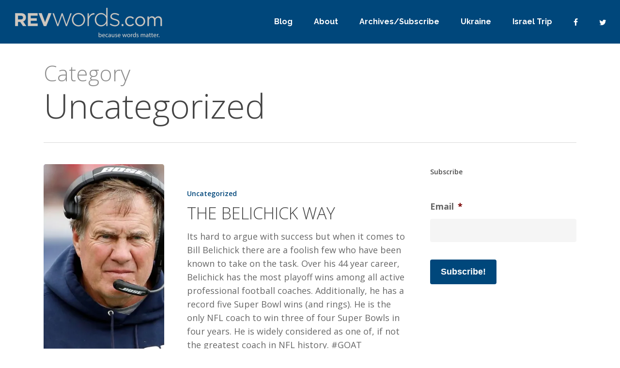

--- FILE ---
content_type: text/html; charset=UTF-8
request_url: https://revwords.com/category/uncategorized/page/2/
body_size: 23608
content:
<!doctype html>
<html lang="en-US" class="no-js">
<head>
	<meta charset="UTF-8">
<script type="text/javascript">
/* <![CDATA[ */
var gform;gform||(document.addEventListener("gform_main_scripts_loaded",function(){gform.scriptsLoaded=!0}),document.addEventListener("gform/theme/scripts_loaded",function(){gform.themeScriptsLoaded=!0}),window.addEventListener("DOMContentLoaded",function(){gform.domLoaded=!0}),gform={domLoaded:!1,scriptsLoaded:!1,themeScriptsLoaded:!1,isFormEditor:()=>"function"==typeof InitializeEditor,callIfLoaded:function(o){return!(!gform.domLoaded||!gform.scriptsLoaded||!gform.themeScriptsLoaded&&!gform.isFormEditor()||(gform.isFormEditor()&&console.warn("The use of gform.initializeOnLoaded() is deprecated in the form editor context and will be removed in Gravity Forms 3.1."),o(),0))},initializeOnLoaded:function(o){gform.callIfLoaded(o)||(document.addEventListener("gform_main_scripts_loaded",()=>{gform.scriptsLoaded=!0,gform.callIfLoaded(o)}),document.addEventListener("gform/theme/scripts_loaded",()=>{gform.themeScriptsLoaded=!0,gform.callIfLoaded(o)}),window.addEventListener("DOMContentLoaded",()=>{gform.domLoaded=!0,gform.callIfLoaded(o)}))},hooks:{action:{},filter:{}},addAction:function(o,r,e,t){gform.addHook("action",o,r,e,t)},addFilter:function(o,r,e,t){gform.addHook("filter",o,r,e,t)},doAction:function(o){gform.doHook("action",o,arguments)},applyFilters:function(o){return gform.doHook("filter",o,arguments)},removeAction:function(o,r){gform.removeHook("action",o,r)},removeFilter:function(o,r,e){gform.removeHook("filter",o,r,e)},addHook:function(o,r,e,t,n){null==gform.hooks[o][r]&&(gform.hooks[o][r]=[]);var d=gform.hooks[o][r];null==n&&(n=r+"_"+d.length),gform.hooks[o][r].push({tag:n,callable:e,priority:t=null==t?10:t})},doHook:function(r,o,e){var t;if(e=Array.prototype.slice.call(e,1),null!=gform.hooks[r][o]&&((o=gform.hooks[r][o]).sort(function(o,r){return o.priority-r.priority}),o.forEach(function(o){"function"!=typeof(t=o.callable)&&(t=window[t]),"action"==r?t.apply(null,e):e[0]=t.apply(null,e)})),"filter"==r)return e[0]},removeHook:function(o,r,t,n){var e;null!=gform.hooks[o][r]&&(e=(e=gform.hooks[o][r]).filter(function(o,r,e){return!!(null!=n&&n!=o.tag||null!=t&&t!=o.priority)}),gform.hooks[o][r]=e)}});
/* ]]> */
</script>

	<meta name="viewport" content="width=device-width, initial-scale=1, maximum-scale=1, user-scalable=0" /><meta name='robots' content='index, follow, max-image-preview:large, max-snippet:-1, max-video-preview:-1' />

	<!-- This site is optimized with the Yoast SEO plugin v26.8 - https://yoast.com/product/yoast-seo-wordpress/ -->
	<title>Uncategorized Archives - Page 2 of 51 - RevWords</title>
	<link rel="canonical" href="https://revwords.com/category/uncategorized/page/2/" />
	<link rel="prev" href="https://revwords.com/category/uncategorized/" />
	<link rel="next" href="https://revwords.com/category/uncategorized/page/3/" />
	<meta property="og:locale" content="en_US" />
	<meta property="og:type" content="article" />
	<meta property="og:title" content="Uncategorized Archives - Page 2 of 51 - RevWords" />
	<meta property="og:url" content="https://revwords.com/category/uncategorized/" />
	<meta property="og:site_name" content="RevWords" />
	<script type="application/ld+json" class="yoast-schema-graph">{"@context":"https://schema.org","@graph":[{"@type":"CollectionPage","@id":"https://revwords.com/category/uncategorized/","url":"https://revwords.com/category/uncategorized/page/2/","name":"Uncategorized Archives - Page 2 of 51 - RevWords","isPartOf":{"@id":"https://revwords.com/#website"},"primaryImageOfPage":{"@id":"https://revwords.com/category/uncategorized/page/2/#primaryimage"},"image":{"@id":"https://revwords.com/category/uncategorized/page/2/#primaryimage"},"thumbnailUrl":"https://i0.wp.com/revwords.com/wp-content/uploads/2019/02/bill-belichick.jpg?fit=1200%2C675&ssl=1","breadcrumb":{"@id":"https://revwords.com/category/uncategorized/page/2/#breadcrumb"},"inLanguage":"en-US"},{"@type":"ImageObject","inLanguage":"en-US","@id":"https://revwords.com/category/uncategorized/page/2/#primaryimage","url":"https://i0.wp.com/revwords.com/wp-content/uploads/2019/02/bill-belichick.jpg?fit=1200%2C675&ssl=1","contentUrl":"https://i0.wp.com/revwords.com/wp-content/uploads/2019/02/bill-belichick.jpg?fit=1200%2C675&ssl=1","width":1200,"height":675},{"@type":"BreadcrumbList","@id":"https://revwords.com/category/uncategorized/page/2/#breadcrumb","itemListElement":[{"@type":"ListItem","position":1,"name":"Home","item":"https://revwords.com/"},{"@type":"ListItem","position":2,"name":"Uncategorized"}]},{"@type":"WebSite","@id":"https://revwords.com/#website","url":"https://revwords.com/","name":"RevWords","description":"Because words matter","publisher":{"@id":"https://revwords.com/#organization"},"potentialAction":[{"@type":"SearchAction","target":{"@type":"EntryPoint","urlTemplate":"https://revwords.com/?s={search_term_string}"},"query-input":{"@type":"PropertyValueSpecification","valueRequired":true,"valueName":"search_term_string"}}],"inLanguage":"en-US"},{"@type":"Organization","@id":"https://revwords.com/#organization","name":"REVwords","url":"https://revwords.com/","logo":{"@type":"ImageObject","inLanguage":"en-US","@id":"https://revwords.com/#/schema/logo/image/","url":"https://revwords.com/wp-content/uploads/2019/03/FACEBOOK-Header_RevWords.jpg","contentUrl":"https://revwords.com/wp-content/uploads/2019/03/FACEBOOK-Header_RevWords.jpg","width":1500,"height":571,"caption":"REVwords"},"image":{"@id":"https://revwords.com/#/schema/logo/image/"},"sameAs":["https://www.facebook.com/robert.jones.39142072","https://x.com/bobjones49","https://www.linkedin.com/in/rev-bob-jones-84330411/"]}]}</script>
	<!-- / Yoast SEO plugin. -->


<link rel='dns-prefetch' href='//stats.wp.com' />
<link rel='dns-prefetch' href='//fonts.googleapis.com' />
<link rel='preconnect' href='//i0.wp.com' />
<link rel='preconnect' href='//c0.wp.com' />
<link rel="alternate" type="application/rss+xml" title="RevWords &raquo; Feed" href="https://revwords.com/feed/" />
<link rel="alternate" type="application/rss+xml" title="RevWords &raquo; Comments Feed" href="https://revwords.com/comments/feed/" />
<link rel="alternate" type="application/rss+xml" title="RevWords &raquo; Uncategorized Category Feed" href="https://revwords.com/category/uncategorized/feed/" />
<style id='wp-img-auto-sizes-contain-inline-css' type='text/css'>
img:is([sizes=auto i],[sizes^="auto," i]){contain-intrinsic-size:3000px 1500px}
/*# sourceURL=wp-img-auto-sizes-contain-inline-css */
</style>
<style id='wp-emoji-styles-inline-css' type='text/css'>

	img.wp-smiley, img.emoji {
		display: inline !important;
		border: none !important;
		box-shadow: none !important;
		height: 1em !important;
		width: 1em !important;
		margin: 0 0.07em !important;
		vertical-align: -0.1em !important;
		background: none !important;
		padding: 0 !important;
	}
/*# sourceURL=wp-emoji-styles-inline-css */
</style>
<style id='wp-block-library-inline-css' type='text/css'>
:root{--wp-block-synced-color:#7a00df;--wp-block-synced-color--rgb:122,0,223;--wp-bound-block-color:var(--wp-block-synced-color);--wp-editor-canvas-background:#ddd;--wp-admin-theme-color:#007cba;--wp-admin-theme-color--rgb:0,124,186;--wp-admin-theme-color-darker-10:#006ba1;--wp-admin-theme-color-darker-10--rgb:0,107,160.5;--wp-admin-theme-color-darker-20:#005a87;--wp-admin-theme-color-darker-20--rgb:0,90,135;--wp-admin-border-width-focus:2px}@media (min-resolution:192dpi){:root{--wp-admin-border-width-focus:1.5px}}.wp-element-button{cursor:pointer}:root .has-very-light-gray-background-color{background-color:#eee}:root .has-very-dark-gray-background-color{background-color:#313131}:root .has-very-light-gray-color{color:#eee}:root .has-very-dark-gray-color{color:#313131}:root .has-vivid-green-cyan-to-vivid-cyan-blue-gradient-background{background:linear-gradient(135deg,#00d084,#0693e3)}:root .has-purple-crush-gradient-background{background:linear-gradient(135deg,#34e2e4,#4721fb 50%,#ab1dfe)}:root .has-hazy-dawn-gradient-background{background:linear-gradient(135deg,#faaca8,#dad0ec)}:root .has-subdued-olive-gradient-background{background:linear-gradient(135deg,#fafae1,#67a671)}:root .has-atomic-cream-gradient-background{background:linear-gradient(135deg,#fdd79a,#004a59)}:root .has-nightshade-gradient-background{background:linear-gradient(135deg,#330968,#31cdcf)}:root .has-midnight-gradient-background{background:linear-gradient(135deg,#020381,#2874fc)}:root{--wp--preset--font-size--normal:16px;--wp--preset--font-size--huge:42px}.has-regular-font-size{font-size:1em}.has-larger-font-size{font-size:2.625em}.has-normal-font-size{font-size:var(--wp--preset--font-size--normal)}.has-huge-font-size{font-size:var(--wp--preset--font-size--huge)}.has-text-align-center{text-align:center}.has-text-align-left{text-align:left}.has-text-align-right{text-align:right}.has-fit-text{white-space:nowrap!important}#end-resizable-editor-section{display:none}.aligncenter{clear:both}.items-justified-left{justify-content:flex-start}.items-justified-center{justify-content:center}.items-justified-right{justify-content:flex-end}.items-justified-space-between{justify-content:space-between}.screen-reader-text{border:0;clip-path:inset(50%);height:1px;margin:-1px;overflow:hidden;padding:0;position:absolute;width:1px;word-wrap:normal!important}.screen-reader-text:focus{background-color:#ddd;clip-path:none;color:#444;display:block;font-size:1em;height:auto;left:5px;line-height:normal;padding:15px 23px 14px;text-decoration:none;top:5px;width:auto;z-index:100000}html :where(.has-border-color){border-style:solid}html :where([style*=border-top-color]){border-top-style:solid}html :where([style*=border-right-color]){border-right-style:solid}html :where([style*=border-bottom-color]){border-bottom-style:solid}html :where([style*=border-left-color]){border-left-style:solid}html :where([style*=border-width]){border-style:solid}html :where([style*=border-top-width]){border-top-style:solid}html :where([style*=border-right-width]){border-right-style:solid}html :where([style*=border-bottom-width]){border-bottom-style:solid}html :where([style*=border-left-width]){border-left-style:solid}html :where(img[class*=wp-image-]){height:auto;max-width:100%}:where(figure){margin:0 0 1em}html :where(.is-position-sticky){--wp-admin--admin-bar--position-offset:var(--wp-admin--admin-bar--height,0px)}@media screen and (max-width:600px){html :where(.is-position-sticky){--wp-admin--admin-bar--position-offset:0px}}

/*# sourceURL=wp-block-library-inline-css */
</style><style id='global-styles-inline-css' type='text/css'>
:root{--wp--preset--aspect-ratio--square: 1;--wp--preset--aspect-ratio--4-3: 4/3;--wp--preset--aspect-ratio--3-4: 3/4;--wp--preset--aspect-ratio--3-2: 3/2;--wp--preset--aspect-ratio--2-3: 2/3;--wp--preset--aspect-ratio--16-9: 16/9;--wp--preset--aspect-ratio--9-16: 9/16;--wp--preset--color--black: #000000;--wp--preset--color--cyan-bluish-gray: #abb8c3;--wp--preset--color--white: #ffffff;--wp--preset--color--pale-pink: #f78da7;--wp--preset--color--vivid-red: #cf2e2e;--wp--preset--color--luminous-vivid-orange: #ff6900;--wp--preset--color--luminous-vivid-amber: #fcb900;--wp--preset--color--light-green-cyan: #7bdcb5;--wp--preset--color--vivid-green-cyan: #00d084;--wp--preset--color--pale-cyan-blue: #8ed1fc;--wp--preset--color--vivid-cyan-blue: #0693e3;--wp--preset--color--vivid-purple: #9b51e0;--wp--preset--gradient--vivid-cyan-blue-to-vivid-purple: linear-gradient(135deg,rgb(6,147,227) 0%,rgb(155,81,224) 100%);--wp--preset--gradient--light-green-cyan-to-vivid-green-cyan: linear-gradient(135deg,rgb(122,220,180) 0%,rgb(0,208,130) 100%);--wp--preset--gradient--luminous-vivid-amber-to-luminous-vivid-orange: linear-gradient(135deg,rgb(252,185,0) 0%,rgb(255,105,0) 100%);--wp--preset--gradient--luminous-vivid-orange-to-vivid-red: linear-gradient(135deg,rgb(255,105,0) 0%,rgb(207,46,46) 100%);--wp--preset--gradient--very-light-gray-to-cyan-bluish-gray: linear-gradient(135deg,rgb(238,238,238) 0%,rgb(169,184,195) 100%);--wp--preset--gradient--cool-to-warm-spectrum: linear-gradient(135deg,rgb(74,234,220) 0%,rgb(151,120,209) 20%,rgb(207,42,186) 40%,rgb(238,44,130) 60%,rgb(251,105,98) 80%,rgb(254,248,76) 100%);--wp--preset--gradient--blush-light-purple: linear-gradient(135deg,rgb(255,206,236) 0%,rgb(152,150,240) 100%);--wp--preset--gradient--blush-bordeaux: linear-gradient(135deg,rgb(254,205,165) 0%,rgb(254,45,45) 50%,rgb(107,0,62) 100%);--wp--preset--gradient--luminous-dusk: linear-gradient(135deg,rgb(255,203,112) 0%,rgb(199,81,192) 50%,rgb(65,88,208) 100%);--wp--preset--gradient--pale-ocean: linear-gradient(135deg,rgb(255,245,203) 0%,rgb(182,227,212) 50%,rgb(51,167,181) 100%);--wp--preset--gradient--electric-grass: linear-gradient(135deg,rgb(202,248,128) 0%,rgb(113,206,126) 100%);--wp--preset--gradient--midnight: linear-gradient(135deg,rgb(2,3,129) 0%,rgb(40,116,252) 100%);--wp--preset--font-size--small: 13px;--wp--preset--font-size--medium: 20px;--wp--preset--font-size--large: 36px;--wp--preset--font-size--x-large: 42px;--wp--preset--spacing--20: 0.44rem;--wp--preset--spacing--30: 0.67rem;--wp--preset--spacing--40: 1rem;--wp--preset--spacing--50: 1.5rem;--wp--preset--spacing--60: 2.25rem;--wp--preset--spacing--70: 3.38rem;--wp--preset--spacing--80: 5.06rem;--wp--preset--shadow--natural: 6px 6px 9px rgba(0, 0, 0, 0.2);--wp--preset--shadow--deep: 12px 12px 50px rgba(0, 0, 0, 0.4);--wp--preset--shadow--sharp: 6px 6px 0px rgba(0, 0, 0, 0.2);--wp--preset--shadow--outlined: 6px 6px 0px -3px rgb(255, 255, 255), 6px 6px rgb(0, 0, 0);--wp--preset--shadow--crisp: 6px 6px 0px rgb(0, 0, 0);}:root { --wp--style--global--content-size: 1300px;--wp--style--global--wide-size: 1300px; }:where(body) { margin: 0; }.wp-site-blocks > .alignleft { float: left; margin-right: 2em; }.wp-site-blocks > .alignright { float: right; margin-left: 2em; }.wp-site-blocks > .aligncenter { justify-content: center; margin-left: auto; margin-right: auto; }:where(.is-layout-flex){gap: 0.5em;}:where(.is-layout-grid){gap: 0.5em;}.is-layout-flow > .alignleft{float: left;margin-inline-start: 0;margin-inline-end: 2em;}.is-layout-flow > .alignright{float: right;margin-inline-start: 2em;margin-inline-end: 0;}.is-layout-flow > .aligncenter{margin-left: auto !important;margin-right: auto !important;}.is-layout-constrained > .alignleft{float: left;margin-inline-start: 0;margin-inline-end: 2em;}.is-layout-constrained > .alignright{float: right;margin-inline-start: 2em;margin-inline-end: 0;}.is-layout-constrained > .aligncenter{margin-left: auto !important;margin-right: auto !important;}.is-layout-constrained > :where(:not(.alignleft):not(.alignright):not(.alignfull)){max-width: var(--wp--style--global--content-size);margin-left: auto !important;margin-right: auto !important;}.is-layout-constrained > .alignwide{max-width: var(--wp--style--global--wide-size);}body .is-layout-flex{display: flex;}.is-layout-flex{flex-wrap: wrap;align-items: center;}.is-layout-flex > :is(*, div){margin: 0;}body .is-layout-grid{display: grid;}.is-layout-grid > :is(*, div){margin: 0;}body{padding-top: 0px;padding-right: 0px;padding-bottom: 0px;padding-left: 0px;}:root :where(.wp-element-button, .wp-block-button__link){background-color: #32373c;border-width: 0;color: #fff;font-family: inherit;font-size: inherit;font-style: inherit;font-weight: inherit;letter-spacing: inherit;line-height: inherit;padding-top: calc(0.667em + 2px);padding-right: calc(1.333em + 2px);padding-bottom: calc(0.667em + 2px);padding-left: calc(1.333em + 2px);text-decoration: none;text-transform: inherit;}.has-black-color{color: var(--wp--preset--color--black) !important;}.has-cyan-bluish-gray-color{color: var(--wp--preset--color--cyan-bluish-gray) !important;}.has-white-color{color: var(--wp--preset--color--white) !important;}.has-pale-pink-color{color: var(--wp--preset--color--pale-pink) !important;}.has-vivid-red-color{color: var(--wp--preset--color--vivid-red) !important;}.has-luminous-vivid-orange-color{color: var(--wp--preset--color--luminous-vivid-orange) !important;}.has-luminous-vivid-amber-color{color: var(--wp--preset--color--luminous-vivid-amber) !important;}.has-light-green-cyan-color{color: var(--wp--preset--color--light-green-cyan) !important;}.has-vivid-green-cyan-color{color: var(--wp--preset--color--vivid-green-cyan) !important;}.has-pale-cyan-blue-color{color: var(--wp--preset--color--pale-cyan-blue) !important;}.has-vivid-cyan-blue-color{color: var(--wp--preset--color--vivid-cyan-blue) !important;}.has-vivid-purple-color{color: var(--wp--preset--color--vivid-purple) !important;}.has-black-background-color{background-color: var(--wp--preset--color--black) !important;}.has-cyan-bluish-gray-background-color{background-color: var(--wp--preset--color--cyan-bluish-gray) !important;}.has-white-background-color{background-color: var(--wp--preset--color--white) !important;}.has-pale-pink-background-color{background-color: var(--wp--preset--color--pale-pink) !important;}.has-vivid-red-background-color{background-color: var(--wp--preset--color--vivid-red) !important;}.has-luminous-vivid-orange-background-color{background-color: var(--wp--preset--color--luminous-vivid-orange) !important;}.has-luminous-vivid-amber-background-color{background-color: var(--wp--preset--color--luminous-vivid-amber) !important;}.has-light-green-cyan-background-color{background-color: var(--wp--preset--color--light-green-cyan) !important;}.has-vivid-green-cyan-background-color{background-color: var(--wp--preset--color--vivid-green-cyan) !important;}.has-pale-cyan-blue-background-color{background-color: var(--wp--preset--color--pale-cyan-blue) !important;}.has-vivid-cyan-blue-background-color{background-color: var(--wp--preset--color--vivid-cyan-blue) !important;}.has-vivid-purple-background-color{background-color: var(--wp--preset--color--vivid-purple) !important;}.has-black-border-color{border-color: var(--wp--preset--color--black) !important;}.has-cyan-bluish-gray-border-color{border-color: var(--wp--preset--color--cyan-bluish-gray) !important;}.has-white-border-color{border-color: var(--wp--preset--color--white) !important;}.has-pale-pink-border-color{border-color: var(--wp--preset--color--pale-pink) !important;}.has-vivid-red-border-color{border-color: var(--wp--preset--color--vivid-red) !important;}.has-luminous-vivid-orange-border-color{border-color: var(--wp--preset--color--luminous-vivid-orange) !important;}.has-luminous-vivid-amber-border-color{border-color: var(--wp--preset--color--luminous-vivid-amber) !important;}.has-light-green-cyan-border-color{border-color: var(--wp--preset--color--light-green-cyan) !important;}.has-vivid-green-cyan-border-color{border-color: var(--wp--preset--color--vivid-green-cyan) !important;}.has-pale-cyan-blue-border-color{border-color: var(--wp--preset--color--pale-cyan-blue) !important;}.has-vivid-cyan-blue-border-color{border-color: var(--wp--preset--color--vivid-cyan-blue) !important;}.has-vivid-purple-border-color{border-color: var(--wp--preset--color--vivid-purple) !important;}.has-vivid-cyan-blue-to-vivid-purple-gradient-background{background: var(--wp--preset--gradient--vivid-cyan-blue-to-vivid-purple) !important;}.has-light-green-cyan-to-vivid-green-cyan-gradient-background{background: var(--wp--preset--gradient--light-green-cyan-to-vivid-green-cyan) !important;}.has-luminous-vivid-amber-to-luminous-vivid-orange-gradient-background{background: var(--wp--preset--gradient--luminous-vivid-amber-to-luminous-vivid-orange) !important;}.has-luminous-vivid-orange-to-vivid-red-gradient-background{background: var(--wp--preset--gradient--luminous-vivid-orange-to-vivid-red) !important;}.has-very-light-gray-to-cyan-bluish-gray-gradient-background{background: var(--wp--preset--gradient--very-light-gray-to-cyan-bluish-gray) !important;}.has-cool-to-warm-spectrum-gradient-background{background: var(--wp--preset--gradient--cool-to-warm-spectrum) !important;}.has-blush-light-purple-gradient-background{background: var(--wp--preset--gradient--blush-light-purple) !important;}.has-blush-bordeaux-gradient-background{background: var(--wp--preset--gradient--blush-bordeaux) !important;}.has-luminous-dusk-gradient-background{background: var(--wp--preset--gradient--luminous-dusk) !important;}.has-pale-ocean-gradient-background{background: var(--wp--preset--gradient--pale-ocean) !important;}.has-electric-grass-gradient-background{background: var(--wp--preset--gradient--electric-grass) !important;}.has-midnight-gradient-background{background: var(--wp--preset--gradient--midnight) !important;}.has-small-font-size{font-size: var(--wp--preset--font-size--small) !important;}.has-medium-font-size{font-size: var(--wp--preset--font-size--medium) !important;}.has-large-font-size{font-size: var(--wp--preset--font-size--large) !important;}.has-x-large-font-size{font-size: var(--wp--preset--font-size--x-large) !important;}
/*# sourceURL=global-styles-inline-css */
</style>

<link rel='stylesheet' id='font-awesome-css' href='https://revwords.com/wp-content/themes/salient/css/font-awesome-legacy.min.css?ver=4.7.1' type='text/css' media='all' />
<link rel='stylesheet' id='salient-grid-system-css' href='https://revwords.com/wp-content/themes/salient/css/build/grid-system.css?ver=18.0.2' type='text/css' media='all' />
<link rel='stylesheet' id='main-styles-css' href='https://revwords.com/wp-content/themes/salient/css/build/style.css?ver=18.0.2' type='text/css' media='all' />
<link rel='stylesheet' id='nectar_default_font_open_sans-css' href='https://fonts.googleapis.com/css?family=Open+Sans%3A300%2C400%2C600%2C700&#038;subset=latin%2Clatin-ext' type='text/css' media='all' />
<link rel='stylesheet' id='nectar-blog-standard-featured-left-css' href='https://revwords.com/wp-content/themes/salient/css/build/blog/standard-featured-left.css?ver=18.0.2' type='text/css' media='all' />
<link rel='stylesheet' id='responsive-css' href='https://revwords.com/wp-content/themes/salient/css/build/responsive.css?ver=18.0.2' type='text/css' media='all' />
<link rel='stylesheet' id='skin-material-css' href='https://revwords.com/wp-content/themes/salient/css/build/skin-material.css?ver=18.0.2' type='text/css' media='all' />
<link rel='stylesheet' id='salient-wp-menu-dynamic-css' href='https://revwords.com/wp-content/uploads/salient/menu-dynamic.css?ver=8875' type='text/css' media='all' />
<link rel='stylesheet' id='wpdreams-asl-basic-css' href='https://revwords.com/wp-content/plugins/ajax-search-lite/css/style.basic.css?ver=4.13.4' type='text/css' media='all' />
<style id='wpdreams-asl-basic-inline-css' type='text/css'>

					div[id*='ajaxsearchlitesettings'].searchsettings .asl_option_inner label {
						font-size: 0px !important;
						color: rgba(0, 0, 0, 0);
					}
					div[id*='ajaxsearchlitesettings'].searchsettings .asl_option_inner label:after {
						font-size: 11px !important;
						position: absolute;
						top: 0;
						left: 0;
						z-index: 1;
					}
					.asl_w_container {
						width: 100%;
						margin: 0px 0px 0px 0px;
						min-width: 200px;
					}
					div[id*='ajaxsearchlite'].asl_m {
						width: 100%;
					}
					div[id*='ajaxsearchliteres'].wpdreams_asl_results div.resdrg span.highlighted {
						font-weight: bold;
						color: rgba(217, 49, 43, 1);
						background-color: rgba(238, 238, 238, 1);
					}
					div[id*='ajaxsearchliteres'].wpdreams_asl_results .results img.asl_image {
						width: 70px;
						height: 70px;
						object-fit: cover;
					}
					div[id*='ajaxsearchlite'].asl_r .results {
						max-height: auto;
					}
					div[id*='ajaxsearchlite'].asl_r {
						position: absolute;
					}
				
						div.asl_r.asl_w.vertical .results .item::after {
							display: block;
							position: absolute;
							bottom: 0;
							content: '';
							height: 1px;
							width: 100%;
							background: #D8D8D8;
						}
						div.asl_r.asl_w.vertical .results .item.asl_last_item::after {
							display: none;
						}
					
/*# sourceURL=wpdreams-asl-basic-inline-css */
</style>
<link rel='stylesheet' id='wpdreams-asl-instance-css' href='https://revwords.com/wp-content/plugins/ajax-search-lite/css/style-curvy-blue.css?ver=4.13.4' type='text/css' media='all' />
<link rel='stylesheet' id='dynamic-css-css' href='https://revwords.com/wp-content/uploads/salient/salient-dynamic-styles.css?ver=19861' type='text/css' media='all' />
<style id='dynamic-css-inline-css' type='text/css'>
body[data-bg-header="true"].category .container-wrap,body[data-bg-header="true"].author .container-wrap,body[data-bg-header="true"].date .container-wrap,body[data-bg-header="true"].blog .container-wrap{padding-top:var(--container-padding)!important}.archive.author .row .col.section-title span,.archive.category .row .col.section-title span,.archive.tag .row .col.section-title span,.archive.date .row .col.section-title span{padding-left:0}body.author #page-header-wrap #page-header-bg,body.category #page-header-wrap #page-header-bg,body.tag #page-header-wrap #page-header-bg,body.date #page-header-wrap #page-header-bg{height:auto;padding-top:8%;padding-bottom:8%;}.archive #page-header-wrap{height:auto;}.archive.category .row .col.section-title p,.archive.tag .row .col.section-title p{margin-top:10px;}body[data-bg-header="true"].archive .container-wrap.meta_overlaid_blog,body[data-bg-header="true"].category .container-wrap.meta_overlaid_blog,body[data-bg-header="true"].author .container-wrap.meta_overlaid_blog,body[data-bg-header="true"].date .container-wrap.meta_overlaid_blog{padding-top:0!important;}#page-header-bg[data-alignment="center"] .span_6 p{margin:0 auto;}body.archive #page-header-bg:not(.fullscreen-header) .span_6{position:relative;-webkit-transform:none;transform:none;top:0;}.blog-archive-header .nectar-author-gravatar img{width:125px;border-radius:100px;}.blog-archive-header .container .span_12 p{font-size:min(max(calc(1.3vw),16px),20px);line-height:1.5;margin-top:.5em;}body .page-header-no-bg.color-bg{padding:5% 0;}@media only screen and (max-width:999px){body .page-header-no-bg.color-bg{padding:7% 0;}}@media only screen and (max-width:690px){body .page-header-no-bg.color-bg{padding:9% 0;}.blog-archive-header .nectar-author-gravatar img{width:75px;}}.blog-archive-header.color-bg .col.section-title{border-bottom:0;padding:0;}.blog-archive-header.color-bg *{color:inherit!important;}.nectar-archive-tax-count{position:relative;padding:.5em;transform:translateX(0.25em) translateY(-0.75em);font-size:clamp(14px,0.3em,20px);display:inline-block;vertical-align:super;}.nectar-archive-tax-count:before{content:"";display:block;padding-bottom:100%;width:100%;position:absolute;top:50%;left:50%;transform:translate(-50%,-50%);border-radius:100px;background-color:currentColor;opacity:0.1;}@media only screen and (min-width:1000px){body #ajax-content-wrap.no-scroll{min-height:calc(100vh - 90px);height:calc(100vh - 90px)!important;}}@media only screen and (min-width:1000px){#page-header-wrap.fullscreen-header,#page-header-wrap.fullscreen-header #page-header-bg,html:not(.nectar-box-roll-loaded) .nectar-box-roll > #page-header-bg.fullscreen-header,.nectar_fullscreen_zoom_recent_projects,#nectar_fullscreen_rows:not(.afterLoaded) > div{height:calc(100vh - 89px);}.wpb_row.vc_row-o-full-height.top-level,.wpb_row.vc_row-o-full-height.top-level > .col.span_12{min-height:calc(100vh - 89px);}html:not(.nectar-box-roll-loaded) .nectar-box-roll > #page-header-bg.fullscreen-header{top:90px;}.nectar-slider-wrap[data-fullscreen="true"]:not(.loaded),.nectar-slider-wrap[data-fullscreen="true"]:not(.loaded) .swiper-container{height:calc(100vh - 88px)!important;}.admin-bar .nectar-slider-wrap[data-fullscreen="true"]:not(.loaded),.admin-bar .nectar-slider-wrap[data-fullscreen="true"]:not(.loaded) .swiper-container{height:calc(100vh - 88px - 32px)!important;}}.admin-bar[class*="page-template-template-no-header"] .wpb_row.vc_row-o-full-height.top-level,.admin-bar[class*="page-template-template-no-header"] .wpb_row.vc_row-o-full-height.top-level > .col.span_12{min-height:calc(100vh - 32px);}body[class*="page-template-template-no-header"] .wpb_row.vc_row-o-full-height.top-level,body[class*="page-template-template-no-header"] .wpb_row.vc_row-o-full-height.top-level > .col.span_12{min-height:100vh;}@media only screen and (max-width:999px){.using-mobile-browser #nectar_fullscreen_rows:not(.afterLoaded):not([data-mobile-disable="on"]) > div{height:calc(100vh - 146px);}.using-mobile-browser .wpb_row.vc_row-o-full-height.top-level,.using-mobile-browser .wpb_row.vc_row-o-full-height.top-level > .col.span_12,[data-permanent-transparent="1"].using-mobile-browser .wpb_row.vc_row-o-full-height.top-level,[data-permanent-transparent="1"].using-mobile-browser .wpb_row.vc_row-o-full-height.top-level > .col.span_12{min-height:calc(100vh - 146px);}html:not(.nectar-box-roll-loaded) .nectar-box-roll > #page-header-bg.fullscreen-header,.nectar_fullscreen_zoom_recent_projects,.nectar-slider-wrap[data-fullscreen="true"]:not(.loaded),.nectar-slider-wrap[data-fullscreen="true"]:not(.loaded) .swiper-container,#nectar_fullscreen_rows:not(.afterLoaded):not([data-mobile-disable="on"]) > div{height:calc(100vh - 93px);}.wpb_row.vc_row-o-full-height.top-level,.wpb_row.vc_row-o-full-height.top-level > .col.span_12{min-height:calc(100vh - 93px);}body[data-transparent-header="false"] #ajax-content-wrap.no-scroll{min-height:calc(100vh - 93px);height:calc(100vh - 93px);}}.screen-reader-text,.nectar-skip-to-content:not(:focus){border:0;clip:rect(1px,1px,1px,1px);clip-path:inset(50%);height:1px;margin:-1px;overflow:hidden;padding:0;position:absolute!important;width:1px;word-wrap:normal!important;}.row .col img:not([srcset]){width:auto;}.row .col img.img-with-animation.nectar-lazy:not([srcset]){width:100%;}
/*# sourceURL=dynamic-css-inline-css */
</style>
<link rel='stylesheet' id='salient-child-style-css' href='https://revwords.com/wp-content/themes/salient-child/style.css?ver=18.0.2' type='text/css' media='all' />
<link rel='stylesheet' id='redux-google-fonts-salient_redux-css' href='https://fonts.googleapis.com/css?family=Raleway%3A700%7COpen+Sans%3A300%2C700&#038;ver=6.9' type='text/css' media='all' />
<script type="text/javascript" src="https://c0.wp.com/c/6.9/wp-includes/js/jquery/jquery.min.js" id="jquery-core-js"></script>
<script type="text/javascript" src="https://c0.wp.com/c/6.9/wp-includes/js/jquery/jquery-migrate.min.js" id="jquery-migrate-js"></script>
<script></script><link rel="https://api.w.org/" href="https://revwords.com/wp-json/" /><link rel="alternate" title="JSON" type="application/json" href="https://revwords.com/wp-json/wp/v2/categories/1" /><link rel="EditURI" type="application/rsd+xml" title="RSD" href="https://revwords.com/xmlrpc.php?rsd" />
<meta name="generator" content="WordPress 6.9" />
	<style>img#wpstats{display:none}</style>
		<script type="text/javascript"> var root = document.getElementsByTagName( "html" )[0]; root.setAttribute( "class", "js" ); </script><!-- Global site tag (gtag.js) - Google Analytics -->
<script async src="https://www.googletagmanager.com/gtag/js?id=UA-135682470-1"></script>
<script>
  window.dataLayer = window.dataLayer || [];
  function gtag(){dataLayer.push(arguments);}
  gtag('js', new Date());

  gtag('config', 'UA-135682470-1');
</script>				<link rel="preconnect" href="https://fonts.gstatic.com" crossorigin />
				<link rel="preload" as="style" href="//fonts.googleapis.com/css?family=Open+Sans&display=swap" />
								<link rel="stylesheet" href="//fonts.googleapis.com/css?family=Open+Sans&display=swap" media="all" />
				<meta name="generator" content="Powered by WPBakery Page Builder - drag and drop page builder for WordPress."/>
<link rel="icon" href="https://i0.wp.com/revwords.com/wp-content/uploads/2022/10/cropped-Bob-J.png?fit=32%2C32&#038;ssl=1" sizes="32x32" />
<link rel="icon" href="https://i0.wp.com/revwords.com/wp-content/uploads/2022/10/cropped-Bob-J.png?fit=192%2C192&#038;ssl=1" sizes="192x192" />
<link rel="apple-touch-icon" href="https://i0.wp.com/revwords.com/wp-content/uploads/2022/10/cropped-Bob-J.png?fit=180%2C180&#038;ssl=1" />
<meta name="msapplication-TileImage" content="https://i0.wp.com/revwords.com/wp-content/uploads/2022/10/cropped-Bob-J.png?fit=270%2C270&#038;ssl=1" />
<noscript><style> .wpb_animate_when_almost_visible { opacity: 1; }</style></noscript><link data-pagespeed-no-defer data-nowprocket data-wpacu-skip data-no-optimize data-noptimize rel='stylesheet' id='main-styles-non-critical-css' href='https://revwords.com/wp-content/themes/salient/css/build/style-non-critical.css?ver=18.0.2' type='text/css' media='all' />
<link data-pagespeed-no-defer data-nowprocket data-wpacu-skip data-no-optimize data-noptimize rel='stylesheet' id='magnific-css' href='https://revwords.com/wp-content/themes/salient/css/build/plugins/magnific.css?ver=8.6.0' type='text/css' media='all' />
<link data-pagespeed-no-defer data-nowprocket data-wpacu-skip data-no-optimize data-noptimize rel='stylesheet' id='nectar-ocm-core-css' href='https://revwords.com/wp-content/themes/salient/css/build/off-canvas/core.css?ver=18.0.2' type='text/css' media='all' />
<link data-pagespeed-no-defer data-nowprocket data-wpacu-skip data-no-optimize data-noptimize rel='stylesheet' id='nectar-ocm-slide-out-right-material-css' href='https://revwords.com/wp-content/themes/salient/css/build/off-canvas/slide-out-right-material.css?ver=18.0.2' type='text/css' media='all' />
<link data-pagespeed-no-defer data-nowprocket data-wpacu-skip data-no-optimize data-noptimize rel='stylesheet' id='nectar-ocm-slide-out-right-hover-css' href='https://revwords.com/wp-content/themes/salient/css/build/off-canvas/slide-out-right-hover.css?ver=18.0.2' type='text/css' media='all' />
</head><body class="archive paged category category-uncategorized category-1 paged-2 category-paged-2 wp-theme-salient wp-child-theme-salient-child material wpb-js-composer js-comp-ver-8.6.1 vc_responsive" data-footer-reveal="false" data-footer-reveal-shadow="none" data-header-format="default" data-body-border="off" data-boxed-style="" data-header-breakpoint="1000" data-dropdown-style="minimal" data-cae="easeOutCubic" data-cad="750" data-megamenu-width="contained" data-aie="none" data-ls="magnific" data-apte="standard" data-hhun="0" data-fancy-form-rcs="default" data-form-style="default" data-form-submit="regular" data-is="minimal" data-button-style="slightly_rounded_shadow" data-user-account-button="false" data-flex-cols="true" data-col-gap="default" data-header-inherit-rc="false" data-header-search="false" data-animated-anchors="false" data-ajax-transitions="false" data-full-width-header="true" data-slide-out-widget-area="true" data-slide-out-widget-area-style="slide-out-from-right" data-user-set-ocm="off" data-loading-animation="none" data-bg-header="false" data-responsive="1" data-ext-responsive="true" data-ext-padding="90" data-header-resize="0" data-header-color="custom" data-transparent-header="false" data-cart="false" data-remove-m-parallax="" data-remove-m-video-bgs="" data-m-animate="0" data-force-header-trans-color="light" data-smooth-scrolling="0" data-permanent-transparent="false" >
	
	<script type="text/javascript">
	 (function(window, document) {

		document.documentElement.classList.remove("no-js");

		if(navigator.userAgent.match(/(Android|iPod|iPhone|iPad|BlackBerry|IEMobile|Opera Mini)/)) {
			document.body.className += " using-mobile-browser mobile ";
		}
		if(navigator.userAgent.match(/Mac/) && navigator.maxTouchPoints && navigator.maxTouchPoints > 2) {
			document.body.className += " using-ios-device ";
		}

		if( !("ontouchstart" in window) ) {

			var body = document.querySelector("body");
			var winW = window.innerWidth;
			var bodyW = body.clientWidth;

			if (winW > bodyW + 4) {
				body.setAttribute("style", "--scroll-bar-w: " + (winW - bodyW - 4) + "px");
			} else {
				body.setAttribute("style", "--scroll-bar-w: 0px");
			}
		}

	 })(window, document);
   </script><nav aria-label="Skip links" class="nectar-skip-to-content-wrap"><a href="#ajax-content-wrap" class="nectar-skip-to-content">Skip to main content</a></nav><div class="ocm-effect-wrap"><div class="ocm-effect-wrap-inner">	
	<div id="header-space"  data-header-mobile-fixed='1'></div> 
	
		<div id="header-outer" data-has-menu="true" data-has-buttons="no" data-header-button_style="default" data-using-pr-menu="false" data-mobile-fixed="1" data-ptnm="false" data-lhe="animated_underline" data-user-set-bg="#00477b" data-format="default" data-permanent-transparent="false" data-megamenu-rt="0" data-remove-fixed="0" data-header-resize="0" data-cart="false" data-transparency-option="0" data-box-shadow="small" data-shrink-num="6" data-using-secondary="0" data-using-logo="1" data-logo-height="70" data-m-logo-height="70" data-padding="10" data-full-width="true" data-condense="false" >
		
<div id="search-outer" class="nectar">
	<div id="search">
		<div class="container">
			 <div id="search-box">
				 <div class="inner-wrap">
					 <div class="col span_12">
						  <form role="search" action="https://revwords.com/" method="GET">
														 <input type="text" name="s"  value="" aria-label="Search" placeholder="Search" />
							 
						<span>Hit enter to search or ESC to close</span>
						<button aria-label="Search" class="search-box__button" type="submit">Search</button>						</form>
					</div><!--/span_12-->
				</div><!--/inner-wrap-->
			 </div><!--/search-box-->
			 <div id="close"><a href="#" role="button"><span class="screen-reader-text">Close Search</span>
				<span class="close-wrap"> <span class="close-line close-line1" role="presentation"></span> <span class="close-line close-line2" role="presentation"></span> </span>				 </a></div>
		 </div><!--/container-->
	</div><!--/search-->
</div><!--/search-outer-->

<header id="top" role="banner" aria-label="Main Menu">
		<div class="container">
		<div class="row">
			<div class="col span_3">
								<a id="logo" href="https://revwords.com" data-supplied-ml-starting-dark="false" data-supplied-ml-starting="false" data-supplied-ml="false" >
					<img class="stnd skip-lazy default-logo dark-version" width="320" height="70" alt="RevWords" src="https://i0.wp.com/revwords.com/wp-content/uploads/2019/03/revwords.png?fit=320%2C70&#038;ssl=1" srcset="https://i0.wp.com/revwords.com/wp-content/uploads/2019/03/revwords.png?fit=320%2C70&#038;ssl=1 1x, https://i0.wp.com/revwords.com/wp-content/uploads/2019/03/revwords-%402x.png?fit=640%2C140&#038;ssl=1 2x" />				</a>
							</div><!--/span_3-->

			<div class="col span_9 col_last">
									<div class="nectar-mobile-only mobile-header"><div class="inner"></div></div>
													<div class="slide-out-widget-area-toggle mobile-icon slide-out-from-right" data-custom-color="false" data-icon-animation="simple-transform">
						<div> <a href="#slide-out-widget-area" role="button" aria-label="Navigation Menu" aria-expanded="false" class="closed">
							<span class="screen-reader-text">Menu</span><span aria-hidden="true"> <i class="lines-button x2"> <i class="lines"></i> </i> </span>						</a></div>
					</div>
				
									<nav aria-label="Main Menu">
													<ul class="sf-menu">
								<li id="menu-item-14846" class="menu-item menu-item-type-post_type menu-item-object-page menu-item-home nectar-regular-menu-item menu-item-14846"><a href="https://revwords.com/"><span class="menu-title-text">Blog</span></a></li>
<li id="menu-item-18773" class="menu-item menu-item-type-post_type menu-item-object-page nectar-regular-menu-item menu-item-18773"><a href="https://revwords.com/about/"><span class="menu-title-text">About</span></a></li>
<li id="menu-item-14844" class="menu-item menu-item-type-post_type menu-item-object-page nectar-regular-menu-item menu-item-14844"><a href="https://revwords.com/archives/"><span class="menu-title-text">Archives/Subscribe</span></a></li>
<li id="menu-item-14843" class="menu-item menu-item-type-post_type menu-item-object-page nectar-regular-menu-item menu-item-14843"><a href="https://revwords.com/subscribe/"><span class="menu-title-text">Ukraine</span></a></li>
<li id="menu-item-19869" class="menu-item menu-item-type-post_type menu-item-object-page nectar-regular-menu-item menu-item-19869"><a href="https://revwords.com/israel-tour/"><span class="menu-title-text">Israel Trip</span></a></li>
<li id="menu-item-14847" class="menu-item menu-item-type-custom menu-item-object-custom nectar-regular-menu-item menu-item-14847"><a href="https://www.facebook.com/robert.jones.39142072"><span class="menu-title-text"><i class="fa fa-facebook"></i></span></a></li>
<li id="menu-item-14848" class="menu-item menu-item-type-custom menu-item-object-custom nectar-regular-menu-item menu-item-14848"><a href="https://twitter.com/bobjones49ers"><span class="menu-title-text"><i class="fa fa-twitter"></i></span></a></li>
							</ul>
													<ul class="buttons sf-menu" data-user-set-ocm="off"></ul>
						
					</nav>

					
				</div><!--/span_9-->

				
			</div><!--/row-->
					</div><!--/container-->
	</header>		
	</div>
		<div id="ajax-content-wrap">
				<div class="row page-header-no-bg blog-archive-header"  data-alignment="left">
			<div class="container">
				<div class="col span_12 section-title">
																<span class="subheader">Category</span>
										<h1>Uncategorized</h1>
														</div>
			</div>
		</div>

	
<div class="container-wrap">

	<div class="container main-content">

		<div class="row"><div class="post-area col featured_img_left span_9   " role="main" data-ams="8px" data-remove-post-date="1" data-remove-post-author="0" data-remove-post-comment-number="0" data-remove-post-nectar-love="0"> <div class="posts-container"  data-load-animation="none">
<article id="post-18428" class="post-18428 post type-post status-publish format-standard has-post-thumbnail category-uncategorized tag-bill-belichick tag-jack-easterby tag-new-england-patriots tag-super-bowl tag-tom-brady">  
  <div class="inner-wrap animated">
    <div class="post-content">
      <div class="article-content-wrap">
        <div class="post-featured-img-wrap">
          <a href="https://revwords.com/the-belichick-way/" aria-label="THE BELICHICK WAY"><span class="post-featured-img"><img class="nectar-lazy wp-post-image skip-lazy" alt="" height="675" width="1200" data-nectar-img-src="https://i0.wp.com/revwords.com/wp-content/uploads/2019/02/bill-belichick.jpg?resize=900%2C600&amp;ssl=1" data-nectar-img-srcset="" sizes="(min-width: 690px) 40vw, 100vw" /></span></a>          
        </div>
        <div class="post-content-wrap">
          <a class="entire-meta-link" href="https://revwords.com/the-belichick-way/"><span class="screen-reader-text">THE BELICHICK WAY</span></a>
          <span class="meta-category"><a class="uncategorized" href="https://revwords.com/category/uncategorized/">Uncategorized</a></span>          
          <div class="post-header">
            <h3 class="title"><a href="https://revwords.com/the-belichick-way/"> THE BELICHICK WAY</a></h3>
          </div>
          
          <div class="excerpt">Its hard to argue with success but when it comes to Bill Belichick there are a foolish few who have been known to take on the task. Over his 44 year career, Belichick has the most playoff wins among all active professional football coaches. Additionally, he has a record five Super Bowl wins (and rings). He is the only NFL coach to win three of four Super Bowls in four years. He is widely considered as one of, if not the greatest coach in NFL history. #GOAT</div><div class="grav-wrap"><a href="https://revwords.com/author/admin/"><img alt='Bob Jones' src='https://secure.gravatar.com/avatar/dac413fc5ec24d81039c38c1148f349e142e79ff8b4cce8cf9627d9d4a4ddc48?s=70&#038;d=mm&#038;r=g' srcset='https://secure.gravatar.com/avatar/dac413fc5ec24d81039c38c1148f349e142e79ff8b4cce8cf9627d9d4a4ddc48?s=140&#038;d=mm&#038;r=g 2x' class='avatar avatar-70 photo' height='70' width='70' decoding='async'/></a><div class="text"><a href="https://revwords.com/author/admin/" rel="author">Bob Jones</a><span>February 3, 2019</span></div></div>        </div>
      </div>
    </div>
  </div>
</article>
<article id="post-18266" class="post-18266 post type-post status-publish format-standard has-post-thumbnail category-uncategorized tag-amazing-benefits-of-generosity tag-everything-in-life-is-a-gift-from-god tag-god-is-generous tag-how-to-be-generous tag-what-the-bible-says-about-money">  
  <div class="inner-wrap animated">
    <div class="post-content">
      <div class="article-content-wrap">
        <div class="post-featured-img-wrap">
          <a href="https://revwords.com/11-golden-benefits-of-generosity/" aria-label="11 LIFELONG BENEFITS OF GENEROSITY"><span class="post-featured-img"><img class="nectar-lazy wp-post-image skip-lazy" alt="" height="795" width="1200" data-nectar-img-src="https://i0.wp.com/revwords.com/wp-content/uploads/2019/01/generosity2.jpg?resize=900%2C600&amp;ssl=1" data-nectar-img-srcset="https://i0.wp.com/revwords.com/wp-content/uploads/2019/01/generosity2.jpg?resize=300%2C199&amp;ssl=1 300w, https://i0.wp.com/revwords.com/wp-content/uploads/2019/01/generosity2.jpg?resize=900%2C600&amp;ssl=1 900w" sizes="(min-width: 690px) 40vw, 100vw" /></span></a>          
        </div>
        <div class="post-content-wrap">
          <a class="entire-meta-link" href="https://revwords.com/11-golden-benefits-of-generosity/"><span class="screen-reader-text">11 LIFELONG BENEFITS OF GENEROSITY</span></a>
          <span class="meta-category"><a class="uncategorized" href="https://revwords.com/category/uncategorized/">Uncategorized</a></span>          
          <div class="post-header">
            <h3 class="title"><a href="https://revwords.com/11-golden-benefits-of-generosity/"> 11 LIFELONG BENEFITS OF GENEROSITY</a></h3>
          </div>
          
          <div class="excerpt">Everything you have in your life is a gift from God. If God was not generous you would have nothing. Your heart would stop beating. Right now. God is a generous God. He gives you air, sunshine, a mind to think and everything else in your life. All are sheer gifts from God. Even the ability to earn is a gift from God. And God wants you to learn to be like Him. Key Words Do a study of the key words of the Bible. The word “believe” – we all know that’s important – is used 272 times in the Bible. Pray. That’s an important word.&nbsp; “Pray” is used in the Bible 371 times. The word “love” is obviously&hellip;</div><div class="grav-wrap"><a href="https://revwords.com/author/admin/"><img alt='Bob Jones' src='https://secure.gravatar.com/avatar/dac413fc5ec24d81039c38c1148f349e142e79ff8b4cce8cf9627d9d4a4ddc48?s=70&#038;d=mm&#038;r=g' srcset='https://secure.gravatar.com/avatar/dac413fc5ec24d81039c38c1148f349e142e79ff8b4cce8cf9627d9d4a4ddc48?s=140&#038;d=mm&#038;r=g 2x' class='avatar avatar-70 photo' height='70' width='70' decoding='async'/></a><div class="text"><a href="https://revwords.com/author/admin/" rel="author">Bob Jones</a><span>January 4, 2019</span></div></div>        </div>
      </div>
    </div>
  </div>
</article>
<article id="post-18331" class="post-18331 post type-post status-publish format-standard has-post-thumbnail category-uncategorized tag-bible-reading-plan-for-january-2019 tag-generosity tag-give tag-north-pointe tag-trust">  
  <div class="inner-wrap animated">
    <div class="post-content">
      <div class="article-content-wrap">
        <div class="post-featured-img-wrap">
          <a href="https://revwords.com/bible-reading-peace-plan-january-2019/" aria-label="BIBLE READING PEACE PLAN JANUARY 2019"><span class="post-featured-img"><img class="nectar-lazy wp-post-image skip-lazy" alt="" height="550" width="900" data-nectar-img-src="https://i0.wp.com/revwords.com/wp-content/uploads/2019/01/peace-bible.jpg?resize=900%2C550&amp;ssl=1" data-nectar-img-srcset="https://i0.wp.com/revwords.com/wp-content/uploads/2019/01/peace-bible.jpg?w=900&amp;ssl=1 900w, https://i0.wp.com/revwords.com/wp-content/uploads/2019/01/peace-bible.jpg?resize=300%2C183&amp;ssl=1 300w, https://i0.wp.com/revwords.com/wp-content/uploads/2019/01/peace-bible.jpg?resize=768%2C469&amp;ssl=1 768w" sizes="(min-width: 690px) 40vw, 100vw" /></span></a>          
        </div>
        <div class="post-content-wrap">
          <a class="entire-meta-link" href="https://revwords.com/bible-reading-peace-plan-january-2019/"><span class="screen-reader-text">BIBLE READING PEACE PLAN JANUARY 2019</span></a>
          <span class="meta-category"><a class="uncategorized" href="https://revwords.com/category/uncategorized/">Uncategorized</a></span>          
          <div class="post-header">
            <h3 class="title"><a href="https://revwords.com/bible-reading-peace-plan-january-2019/"> BIBLE READING PEACE PLAN JANUARY 2019</a></h3>
          </div>
          
          <div class="excerpt">This is the Bible reading plan for January 2019. Peace from putting God first. The daily passages address a perspective on putting God first in your life and trusting his provision for your life. The passages encourage generosity and humility. 1 Chronicles 29:11,12 - "...everything in heaven and on earth is yours...wealth and honor come from you; you are the ruler of all things." 2 Corinthians 9:6 - "...whoever sows generously will also reap generously." Proverbs 3:9 - "Honor the Lord with your wealth, with the firstfruits..." Proverbs 11:24,25 - "One person gives freely, yet gains even more; another withholds it unduly, but comes to poverty. A generous person will prosper; who ever refreshes others will himself be refreshed." Philippians&hellip;</div><div class="grav-wrap"><a href="https://revwords.com/author/admin/"><img alt='Bob Jones' src='https://secure.gravatar.com/avatar/dac413fc5ec24d81039c38c1148f349e142e79ff8b4cce8cf9627d9d4a4ddc48?s=70&#038;d=mm&#038;r=g' srcset='https://secure.gravatar.com/avatar/dac413fc5ec24d81039c38c1148f349e142e79ff8b4cce8cf9627d9d4a4ddc48?s=140&#038;d=mm&#038;r=g 2x' class='avatar avatar-70 photo' height='70' width='70' decoding='async'/></a><div class="text"><a href="https://revwords.com/author/admin/" rel="author">Bob Jones</a><span>January 3, 2019</span></div></div>        </div>
      </div>
    </div>
  </div>
</article>
<article id="post-18144" class="post-18144 post type-post status-publish format-standard has-post-thumbnail category-uncategorized tag-generosity tag-giving tag-how-to-live-generously tag-how-to-use-your-wealth-for-gods-glory tag-stewardship tag-wealth">  
  <div class="inner-wrap animated">
    <div class="post-content">
      <div class="article-content-wrap">
        <div class="post-featured-img-wrap">
          <a href="https://revwords.com/38-insights-about-wealth/" aria-label="38 INSIGHTS ABOUT WEALTH"><span class="post-featured-img"><img class="nectar-lazy wp-post-image skip-lazy" alt="" height="800" width="1200" data-nectar-img-src="https://i0.wp.com/revwords.com/wp-content/uploads/2018/12/wealth.jpg?resize=900%2C600&amp;ssl=1" data-nectar-img-srcset="https://i0.wp.com/revwords.com/wp-content/uploads/2018/12/wealth.jpg?w=1200&amp;ssl=1 1200w, https://i0.wp.com/revwords.com/wp-content/uploads/2018/12/wealth.jpg?resize=300%2C200&amp;ssl=1 300w, https://i0.wp.com/revwords.com/wp-content/uploads/2018/12/wealth.jpg?resize=768%2C512&amp;ssl=1 768w, https://i0.wp.com/revwords.com/wp-content/uploads/2018/12/wealth.jpg?resize=1024%2C683&amp;ssl=1 1024w, https://i0.wp.com/revwords.com/wp-content/uploads/2018/12/wealth.jpg?resize=900%2C600&amp;ssl=1 900w" sizes="(min-width: 690px) 40vw, 100vw" /></span></a>          
        </div>
        <div class="post-content-wrap">
          <a class="entire-meta-link" href="https://revwords.com/38-insights-about-wealth/"><span class="screen-reader-text">38 INSIGHTS ABOUT WEALTH</span></a>
          <span class="meta-category"><a class="uncategorized" href="https://revwords.com/category/uncategorized/">Uncategorized</a></span>          
          <div class="post-header">
            <h3 class="title"><a href="https://revwords.com/38-insights-about-wealth/"> 38 INSIGHTS ABOUT WEALTH</a></h3>
          </div>
          
          <div class="excerpt">Wealth 38 Biblical Insights About Wealth 1. God is the owner of everything you have. Psalm 50:10,11 2. You are a trustee, manager, steward of 100% of what God entrusts to you during your lifetime. Matthew 25:14-31 3. God provides for you and prospers you so that you can share with others. 2 Corinthians 9:8 4. God sees the size of your gifts. Mark 12:41-44 5. Every good thing you have came from God. James 1:7 6. Refuse to become selfish about what God has entrusted to you. Mark 8:36 7. Give in proportion to how much God has blessed you materially. Mark 12:44; Acts 11:29 8. God has works for you to do during your lifetime on earth. 1&hellip;</div><div class="grav-wrap"><a href="https://revwords.com/author/admin/"><img alt='Bob Jones' src='https://secure.gravatar.com/avatar/dac413fc5ec24d81039c38c1148f349e142e79ff8b4cce8cf9627d9d4a4ddc48?s=70&#038;d=mm&#038;r=g' srcset='https://secure.gravatar.com/avatar/dac413fc5ec24d81039c38c1148f349e142e79ff8b4cce8cf9627d9d4a4ddc48?s=140&#038;d=mm&#038;r=g 2x' class='avatar avatar-70 photo' height='70' width='70' decoding='async'/></a><div class="text"><a href="https://revwords.com/author/admin/" rel="author">Bob Jones</a><span>January 2, 2019</span></div></div>        </div>
      </div>
    </div>
  </div>
</article>
<article id="post-18227" class="post-18227 post type-post status-publish format-standard has-post-thumbnail category-uncategorized tag-akiane tag-jocelyn-jones tag-top-posts-of-2018 tag-vanessa-glew">  
  <div class="inner-wrap animated">
    <div class="post-content">
      <div class="article-content-wrap">
        <div class="post-featured-img-wrap">
          <a href="https://revwords.com/the-pointes-of-view-top-5-posts-of-2018/" aria-label="THE POINTES OF VIEW TOP 5 POSTS OF 2018"><span class="post-featured-img"><img class="nectar-lazy wp-post-image skip-lazy" alt="" height="820" width="1080" data-nectar-img-src="https://i0.wp.com/revwords.com/wp-content/uploads/2018/12/Top-52.jpg?resize=900%2C600&amp;ssl=1" data-nectar-img-srcset="" sizes="(min-width: 690px) 40vw, 100vw" /></span></a>          
        </div>
        <div class="post-content-wrap">
          <a class="entire-meta-link" href="https://revwords.com/the-pointes-of-view-top-5-posts-of-2018/"><span class="screen-reader-text">THE POINTES OF VIEW TOP 5 POSTS OF 2018</span></a>
          <span class="meta-category"><a class="uncategorized" href="https://revwords.com/category/uncategorized/">Uncategorized</a></span>          
          <div class="post-header">
            <h3 class="title"><a href="https://revwords.com/the-pointes-of-view-top-5-posts-of-2018/"> THE POINTES OF VIEW TOP 5 POSTS OF 2018</a></h3>
          </div>
          
          <div class="excerpt">POST #1. WICKED STRONG: JOCELYN’S CANCER JOURNEY “I have cancer.” Jocelyn’s voice sounded a million miles away. Unreal. Words I never expected to hear from my wife. Read more here. POST #2. MY ENCOUNTER WITH GOD: AKIANE KRAMARIK Akiane Kramarik’s atheist parents were surprised when their three-year-old began to describe dreams and visions from God. This inexplicable direction in their daughter’s life, combined with a remarkable talent in art and poetry, inspired her family to re-examine their own lives. Read more here. POST #3. SILVER LININGS: VANESSA GLEW’S STORY On April 8th, 2013, I heard the words you never want to hear, “You have cancer.” My life was never the same from that day on. Fortunately for me the mass&hellip;</div><div class="grav-wrap"><a href="https://revwords.com/author/admin/"><img alt='Bob Jones' src='https://secure.gravatar.com/avatar/dac413fc5ec24d81039c38c1148f349e142e79ff8b4cce8cf9627d9d4a4ddc48?s=70&#038;d=mm&#038;r=g' srcset='https://secure.gravatar.com/avatar/dac413fc5ec24d81039c38c1148f349e142e79ff8b4cce8cf9627d9d4a4ddc48?s=140&#038;d=mm&#038;r=g 2x' class='avatar avatar-70 photo' height='70' width='70' decoding='async'/></a><div class="text"><a href="https://revwords.com/author/admin/" rel="author">Bob Jones</a><span>December 30, 2018</span></div></div>        </div>
      </div>
    </div>
  </div>
</article>
<article id="post-5936" class="post-5936 post type-post status-publish format-standard has-post-thumbnail category-uncategorized tag-goals tag-have-you-best-year-ever tag-hyatt tag-platform tag-writers-group">  
  <div class="inner-wrap animated">
    <div class="post-content">
      <div class="article-content-wrap">
        <div class="post-featured-img-wrap">
          <a href="https://revwords.com/best-year-ever/" aria-label="HOW TO HAVE YOUR BEST YEAR EVER"><span class="post-featured-img"><img class="nectar-lazy wp-post-image skip-lazy" alt="" height="900" width="900" data-nectar-img-src="https://i0.wp.com/revwords.com/wp-content/uploads/2018/12/2019-best.jpg?resize=900%2C600&amp;ssl=1" data-nectar-img-srcset="" sizes="(min-width: 690px) 40vw, 100vw" /></span></a>          
        </div>
        <div class="post-content-wrap">
          <a class="entire-meta-link" href="https://revwords.com/best-year-ever/"><span class="screen-reader-text">HOW TO HAVE YOUR BEST YEAR EVER</span></a>
          <span class="meta-category"><a class="uncategorized" href="https://revwords.com/category/uncategorized/">Uncategorized</a></span>          
          <div class="post-header">
            <h3 class="title"><a href="https://revwords.com/best-year-ever/"> HOW TO HAVE YOUR BEST YEAR EVER</a></h3>
          </div>
          
          <div class="excerpt">I was about to embark on my best year ever.  I just didn't know it at the time. All I knew is that I had an idea that would move me out of my comfort zone. For years I'd talked about writing a book. Now was the time to stop talking and get it done. Out Of The Comfort Zone In my wildest dreams I didn't foresee that within two years the book would be published, sell over 4,000 copies and win a Canadian national award. Your dreams and mine may not be the same but achieving them will follow a shared path. I couldn’t shake the thought that the year would be great if I not only achieved my&hellip;</div><div class="grav-wrap"><a href="https://revwords.com/author/admin/"><img alt='Bob Jones' src='https://secure.gravatar.com/avatar/dac413fc5ec24d81039c38c1148f349e142e79ff8b4cce8cf9627d9d4a4ddc48?s=70&#038;d=mm&#038;r=g' srcset='https://secure.gravatar.com/avatar/dac413fc5ec24d81039c38c1148f349e142e79ff8b4cce8cf9627d9d4a4ddc48?s=140&#038;d=mm&#038;r=g 2x' class='avatar avatar-70 photo' height='70' width='70' decoding='async'/></a><div class="text"><a href="https://revwords.com/author/admin/" rel="author">Bob Jones</a><span>December 28, 2018</span></div></div>        </div>
      </div>
    </div>
  </div>
</article>
<article id="post-18173" class="post-18173 post type-post status-publish format-standard has-post-thumbnail category-uncategorized tag-cancer tag-fighting-cancer tag-north-pointe-strong tag-support-the-fighters tag-women-facing-cancer">  
  <div class="inner-wrap animated">
    <div class="post-content">
      <div class="article-content-wrap">
        <div class="post-featured-img-wrap">
          <a href="https://revwords.com/north-pointe-strong/" aria-label="NORTH POINTE STRONG"><span class="post-featured-img"><img class="nectar-lazy wp-post-image skip-lazy" alt="" height="960" width="910" data-nectar-img-src="https://i0.wp.com/revwords.com/wp-content/uploads/2018/12/angela-h-cancer.jpg?resize=900%2C600&amp;ssl=1" data-nectar-img-srcset="" sizes="(min-width: 690px) 40vw, 100vw" /></span></a>          
        </div>
        <div class="post-content-wrap">
          <a class="entire-meta-link" href="https://revwords.com/north-pointe-strong/"><span class="screen-reader-text">NORTH POINTE STRONG</span></a>
          <span class="meta-category"><a class="uncategorized" href="https://revwords.com/category/uncategorized/">Uncategorized</a></span>          
          <div class="post-header">
            <h3 class="title"><a href="https://revwords.com/north-pointe-strong/"> NORTH POINTE STRONG</a></h3>
          </div>
          
          <div class="excerpt">Preparing for round 3. It's not exactly what I had planned for Christmas this year. The timing of my "bad" days will put me right on Christmas Eve and Christmas Day. With all that has been going on we weren't able to host our annual events or have the house filled with family and friends on a rotating basis. It's been a bit hard knowing that my favorite season has been and continues to be tainted by all this. Angela Hawrylak is a fighter. She is battling cancer - the fight of a lifetime. This is her second bout. In 2013 she was diagnosed with Non Hodgkin's Follicular Lymphoma - stage 3. Angela possesses a resolute courage that is helping&hellip;</div><div class="grav-wrap"><a href="https://revwords.com/author/admin/"><img alt='Bob Jones' src='https://secure.gravatar.com/avatar/dac413fc5ec24d81039c38c1148f349e142e79ff8b4cce8cf9627d9d4a4ddc48?s=70&#038;d=mm&#038;r=g' srcset='https://secure.gravatar.com/avatar/dac413fc5ec24d81039c38c1148f349e142e79ff8b4cce8cf9627d9d4a4ddc48?s=140&#038;d=mm&#038;r=g 2x' class='avatar avatar-70 photo' height='70' width='70' decoding='async'/></a><div class="text"><a href="https://revwords.com/author/admin/" rel="author">Bob Jones</a><span>December 19, 2018</span></div></div>        </div>
      </div>
    </div>
  </div>
</article>
<article id="post-6110" class="post-6110 post type-post status-publish format-standard has-post-thumbnail category-uncategorized tag-inspiration tag-leadership tag-why tag-wright-brothers">  
  <div class="inner-wrap animated">
    <div class="post-content">
      <div class="article-content-wrap">
        <div class="post-featured-img-wrap">
          <a href="https://revwords.com/why-the-wright-brothers-got-it-right/" aria-label="WHY THE WRIGHT BROTHERS GOT IT RIGHT"><span class="post-featured-img"><img class="nectar-lazy wp-post-image skip-lazy" alt="" height="768" width="1024" data-nectar-img-src="https://i0.wp.com/revwords.com/wp-content/uploads/2014/12/WHY-The-Wrights-Got-it-Right.jpg?resize=900%2C600&amp;ssl=1" data-nectar-img-srcset="" sizes="(min-width: 690px) 40vw, 100vw" /></span></a>          
        </div>
        <div class="post-content-wrap">
          <a class="entire-meta-link" href="https://revwords.com/why-the-wright-brothers-got-it-right/"><span class="screen-reader-text">WHY THE WRIGHT BROTHERS GOT IT RIGHT</span></a>
          <span class="meta-category"><a class="uncategorized" href="https://revwords.com/category/uncategorized/">Uncategorized</a></span>          
          <div class="post-header">
            <h3 class="title"><a href="https://revwords.com/why-the-wright-brothers-got-it-right/"> WHY THE WRIGHT BROTHERS GOT IT RIGHT</a></h3>
          </div>
          
          <div class="excerpt">115 years ago today (December 17, 1903), the brothers Wright on a field in Kitty Hawk, North Carolina, lifted off to the sky and into history. Their 59-second flight at an altitude of 120 feet and at the speed of a jog was all it took to set in motion the winds of technological of change. Samuel Langley A few hundred miles away, Samuel Langley was recovering from his humiliation over a similar attempt that ended in failure when his test flight landed in the Potomac River. The Wright brothers and Langley were trying to achieve the SAME goal - they were both building the SAME project. BOTH the Wrights and Langley had a bold goal - build the world's&hellip;</div><div class="grav-wrap"><a href="https://revwords.com/author/admin/"><img alt='Bob Jones' src='https://secure.gravatar.com/avatar/dac413fc5ec24d81039c38c1148f349e142e79ff8b4cce8cf9627d9d4a4ddc48?s=70&#038;d=mm&#038;r=g' srcset='https://secure.gravatar.com/avatar/dac413fc5ec24d81039c38c1148f349e142e79ff8b4cce8cf9627d9d4a4ddc48?s=140&#038;d=mm&#038;r=g 2x' class='avatar avatar-70 photo' height='70' width='70' decoding='async'/></a><div class="text"><a href="https://revwords.com/author/admin/" rel="author">Bob Jones</a><span>December 12, 2018</span></div></div>        </div>
      </div>
    </div>
  </div>
</article>
<article id="post-18120" class="post-18120 post type-post status-publish format-standard has-post-thumbnail category-uncategorized tag-george-h-w-bush tag-love-letter-to-gampy tag-thank-you-president-bush">  
  <div class="inner-wrap animated">
    <div class="post-content">
      <div class="article-content-wrap">
        <div class="post-featured-img-wrap">
          <a href="https://revwords.com/advice-to-young-leaders-george-h-w-bush/" aria-label="ADVICE TO YOUNG LEADERS: GEORGE H.W. BUSH"><span class="post-featured-img"><img class="nectar-lazy wp-post-image skip-lazy" alt="" height="720" width="1280" data-nectar-img-src="https://i0.wp.com/revwords.com/wp-content/uploads/2018/12/GEORGE-BUSH2.jpg?resize=900%2C600&amp;ssl=1" data-nectar-img-srcset="" sizes="(min-width: 690px) 40vw, 100vw" /></span></a>          
        </div>
        <div class="post-content-wrap">
          <a class="entire-meta-link" href="https://revwords.com/advice-to-young-leaders-george-h-w-bush/"><span class="screen-reader-text">ADVICE TO YOUNG LEADERS: GEORGE H.W. BUSH</span></a>
          <span class="meta-category"><a class="uncategorized" href="https://revwords.com/category/uncategorized/">Uncategorized</a></span>          
          <div class="post-header">
            <h3 class="title"><a href="https://revwords.com/advice-to-young-leaders-george-h-w-bush/"> ADVICE TO YOUNG LEADERS: GEORGE H.W. BUSH</a></h3>
          </div>
          
          <div class="excerpt">“I love you more than tongue can tell.” When George H.W. Bush was preparing to accept the Republican presidential nomination in 1988, he sent his speechwriter a list of notions that he believed best represented him. “Words I like: family, loyalty, kids, freedom, grandkids, caring, love, heart, decency, faith, honor, service to country, pride, fair play, tolerance, strength, hope, healing kindness, excellence...I like people; I’m proud of the USA; I like sports; I’m experienced; I love kids.” Yes, he loved kids so much he mentions them twice. President Bush passed away on November 30, 2018. Family is the cornerstone of his legacy. Family First There are things that could be said critically about his Presidency but make no mistake -&hellip;</div><div class="grav-wrap"><a href="https://revwords.com/author/admin/"><img alt='Bob Jones' src='https://secure.gravatar.com/avatar/dac413fc5ec24d81039c38c1148f349e142e79ff8b4cce8cf9627d9d4a4ddc48?s=70&#038;d=mm&#038;r=g' srcset='https://secure.gravatar.com/avatar/dac413fc5ec24d81039c38c1148f349e142e79ff8b4cce8cf9627d9d4a4ddc48?s=140&#038;d=mm&#038;r=g 2x' class='avatar avatar-70 photo' height='70' width='70' decoding='async'/></a><div class="text"><a href="https://revwords.com/author/admin/" rel="author">Bob Jones</a><span>December 9, 2018</span></div></div>        </div>
      </div>
    </div>
  </div>
</article>
<article id="post-18107" class="post-18107 post type-post status-publish format-standard has-post-thumbnail category-uncategorized tag-addison-yerichuk tag-asd tag-holes-in-your-heart tag-stollery-childrens-hospital">  
  <div class="inner-wrap animated">
    <div class="post-content">
      <div class="article-content-wrap">
        <div class="post-featured-img-wrap">
          <a href="https://revwords.com/the-girl-with-the-holes-in-her-heart/" aria-label="THE GIRL WITH THE HOLES IN HER HEART"><span class="post-featured-img"><img class="nectar-lazy wp-post-image skip-lazy" alt="" height="1000" width="998" data-nectar-img-src="https://i0.wp.com/revwords.com/wp-content/uploads/2018/12/Addison-Y.jpg?resize=900%2C600&amp;ssl=1" data-nectar-img-srcset="" sizes="(min-width: 690px) 40vw, 100vw" /></span></a>          
        </div>
        <div class="post-content-wrap">
          <a class="entire-meta-link" href="https://revwords.com/the-girl-with-the-holes-in-her-heart/"><span class="screen-reader-text">THE GIRL WITH THE HOLES IN HER HEART</span></a>
          <span class="meta-category"><a class="uncategorized" href="https://revwords.com/category/uncategorized/">Uncategorized</a></span>          
          <div class="post-header">
            <h3 class="title"><a href="https://revwords.com/the-girl-with-the-holes-in-her-heart/"> THE GIRL WITH THE HOLES IN HER HEART</a></h3>
          </div>
          
          <div class="excerpt">When you’re seven years old and God spares the life of your little sister you want to say “Thank you” in a big way. That’s why Aden Yerichuk will be in the foyer of North Pointe offering hot chocolate for everyone  on Sunday December 9th and 16th. The Gift Of Twins It was Aden’s idea to send any donations he receives for his festive beverages to the Stollery Children’s Hospital. It’s his birthday on January 8th and Aden doesn’t plan to be at a party. Not every seven-year-old looks forward to being at a hospital on their birthday but that’s Aden’s chosen location. He will present the Stollery a gift on his birthday and it will come wrapped in gratitude.&hellip;</div><div class="grav-wrap"><a href="https://revwords.com/author/admin/"><img alt='Bob Jones' src='https://secure.gravatar.com/avatar/dac413fc5ec24d81039c38c1148f349e142e79ff8b4cce8cf9627d9d4a4ddc48?s=70&#038;d=mm&#038;r=g' srcset='https://secure.gravatar.com/avatar/dac413fc5ec24d81039c38c1148f349e142e79ff8b4cce8cf9627d9d4a4ddc48?s=140&#038;d=mm&#038;r=g 2x' class='avatar avatar-70 photo' height='70' width='70' decoding='async'/></a><div class="text"><a href="https://revwords.com/author/admin/" rel="author">Bob Jones</a><span>December 5, 2018</span></div></div>        </div>
      </div>
    </div>
  </div>
</article></div><nav id="pagination" role="navigation" aria-label="Pagination Navigation" data-is-text="All items loaded"><ul class='page-numbers'>
	<li><a class="prev page-numbers" href="https://revwords.com/category/uncategorized/page/1/">Previous</a></li>
	<li><a class="page-numbers" href="https://revwords.com/category/uncategorized/page/1/">1</a></li>
	<li><span aria-current="page" class="page-numbers current">2</span></li>
	<li><a class="page-numbers" href="https://revwords.com/category/uncategorized/page/3/">3</a></li>
	<li><a class="page-numbers" href="https://revwords.com/category/uncategorized/page/4/">4</a></li>
	<li><span class="page-numbers dots">&hellip;</span></li>
	<li><a class="page-numbers" href="https://revwords.com/category/uncategorized/page/51/">51</a></li>
	<li><a class="next page-numbers" href="https://revwords.com/category/uncategorized/page/3/">Next</a></li>
</ul>
</nav>
		</div>

					<div id="sidebar" data-nectar-ss="false" class="col span_3 col_last">
				<div id="gform_widget-2" class="widget gform_widget"><h4>Subscribe</h4><link rel='stylesheet' id='gforms_reset_css-css' href='https://revwords.com/wp-content/plugins/gravityforms/legacy/css/formreset.min.css?ver=2.9.26' type='text/css' media='all' />
<link rel='stylesheet' id='gforms_formsmain_css-css' href='https://revwords.com/wp-content/plugins/gravityforms/legacy/css/formsmain.min.css?ver=2.9.26' type='text/css' media='all' />
<link rel='stylesheet' id='gforms_ready_class_css-css' href='https://revwords.com/wp-content/plugins/gravityforms/legacy/css/readyclass.min.css?ver=2.9.26' type='text/css' media='all' />
<link rel='stylesheet' id='gforms_browsers_css-css' href='https://revwords.com/wp-content/plugins/gravityforms/legacy/css/browsers.min.css?ver=2.9.26' type='text/css' media='all' />
<script type="text/javascript" src="https://c0.wp.com/c/6.9/wp-includes/js/dist/dom-ready.min.js" id="wp-dom-ready-js"></script>
<script type="text/javascript" src="https://c0.wp.com/c/6.9/wp-includes/js/dist/hooks.min.js" id="wp-hooks-js"></script>
<script type="text/javascript" src="https://c0.wp.com/c/6.9/wp-includes/js/dist/i18n.min.js" id="wp-i18n-js"></script>
<script type="text/javascript" id="wp-i18n-js-after">
/* <![CDATA[ */
wp.i18n.setLocaleData( { 'text direction\u0004ltr': [ 'ltr' ] } );
//# sourceURL=wp-i18n-js-after
/* ]]> */
</script>
<script type="text/javascript" src="https://c0.wp.com/c/6.9/wp-includes/js/dist/a11y.min.js" id="wp-a11y-js"></script>
<script type="text/javascript" defer='defer' src="https://revwords.com/wp-content/plugins/gravityforms/js/jquery.json.min.js?ver=2.9.26" id="gform_json-js"></script>
<script type="text/javascript" id="gform_gravityforms-js-extra">
/* <![CDATA[ */
var gform_i18n = {"datepicker":{"days":{"monday":"Mo","tuesday":"Tu","wednesday":"We","thursday":"Th","friday":"Fr","saturday":"Sa","sunday":"Su"},"months":{"january":"January","february":"February","march":"March","april":"April","may":"May","june":"June","july":"July","august":"August","september":"September","october":"October","november":"November","december":"December"},"firstDay":0,"iconText":"Select date"}};
var gf_legacy_multi = [];
var gform_gravityforms = {"strings":{"invalid_file_extension":"This type of file is not allowed. Must be one of the following:","delete_file":"Delete this file","in_progress":"in progress","file_exceeds_limit":"File exceeds size limit","illegal_extension":"This type of file is not allowed.","max_reached":"Maximum number of files reached","unknown_error":"There was a problem while saving the file on the server","currently_uploading":"Please wait for the uploading to complete","cancel":"Cancel","cancel_upload":"Cancel this upload","cancelled":"Cancelled","error":"Error","message":"Message"},"vars":{"images_url":"https://revwords.com/wp-content/plugins/gravityforms/images"}};
var gf_global = {"gf_currency_config":{"name":"Canadian Dollar","symbol_left":"$","symbol_right":"CAD","symbol_padding":" ","thousand_separator":",","decimal_separator":".","decimals":2,"code":"CAD"},"base_url":"https://revwords.com/wp-content/plugins/gravityforms","number_formats":[],"spinnerUrl":"https://revwords.com/wp-content/plugins/gravityforms/images/spinner.svg","version_hash":"47ceed76d2227774d4a868739d011f75","strings":{"newRowAdded":"New row added.","rowRemoved":"Row removed","formSaved":"The form has been saved.  The content contains the link to return and complete the form."}};
//# sourceURL=gform_gravityforms-js-extra
/* ]]> */
</script>
<script type="text/javascript" defer='defer' src="https://revwords.com/wp-content/plugins/gravityforms/js/gravityforms.min.js?ver=2.9.26" id="gform_gravityforms-js"></script>

                <div class='gf_browser_chrome gform_wrapper gform_legacy_markup_wrapper gform-theme--no-framework' data-form-theme='legacy' data-form-index='0' id='gform_wrapper_1' ><form method='post' enctype='multipart/form-data'  id='gform_1'  action='/category/uncategorized/page/2/' data-formid='1' novalidate>
                        <div class='gform-body gform_body'><ul id='gform_fields_1' class='gform_fields top_label form_sublabel_below description_below validation_below'><li id="field_1_2" class="gfield gfield--type-honeypot gform_validation_container field_sublabel_below gfield--has-description field_description_below field_validation_below gfield_visibility_visible"  ><label class='gfield_label gform-field-label' for='input_1_2'>Phone</label><div class='ginput_container'><input name='input_2' id='input_1_2' type='text' value='' autocomplete='new-password'/></div><div class='gfield_description' id='gfield_description_1_2'>This field is for validation purposes and should be left unchanged.</div></li><li id="field_1_1" class="gfield gfield--type-email gfield_contains_required field_sublabel_below gfield--no-description field_description_below field_validation_below gfield_visibility_visible"  ><label class='gfield_label gform-field-label' for='input_1_1'>Email<span class="gfield_required"><span class="gfield_required gfield_required_asterisk">*</span></span></label><div class='ginput_container ginput_container_email'>
                            <input name='input_1' id='input_1_1' type='email' value='' class='medium' tabindex='1'   aria-required="true" aria-invalid="false"  />
                        </div></li></ul></div>
        <div class='gform-footer gform_footer top_label'> <input type='submit' id='gform_submit_button_1' class='gform_button button' onclick='gform.submission.handleButtonClick(this);' data-submission-type='submit' value='Subscribe!' tabindex='2' /> 
            <input type='hidden' class='gform_hidden' name='gform_submission_method' data-js='gform_submission_method_1' value='postback' />
            <input type='hidden' class='gform_hidden' name='gform_theme' data-js='gform_theme_1' id='gform_theme_1' value='legacy' />
            <input type='hidden' class='gform_hidden' name='gform_style_settings' data-js='gform_style_settings_1' id='gform_style_settings_1' value='' />
            <input type='hidden' class='gform_hidden' name='is_submit_1' value='1' />
            <input type='hidden' class='gform_hidden' name='gform_submit' value='1' />
            
            <input type='hidden' class='gform_hidden' name='gform_currency' data-currency='CAD' value='jdQIQDshLL5vQv9YZJ8nBGCVwTtCue8v2kEM/QaXw458fXnOD2y5y+/iAx+VU7SimvHcPKNcv2VnRKXKqDC2H3Zya+kCXtKAp1RVzp5adpVIiuo=' />
            <input type='hidden' class='gform_hidden' name='gform_unique_id' value='' />
            <input type='hidden' class='gform_hidden' name='state_1' value='WyJbXSIsImUxYTVlNDExOWM2YzNkMzFjNjQ2NDdiODJjY2RlZTA0Il0=' />
            <input type='hidden' autocomplete='off' class='gform_hidden' name='gform_target_page_number_1' id='gform_target_page_number_1' value='0' />
            <input type='hidden' autocomplete='off' class='gform_hidden' name='gform_source_page_number_1' id='gform_source_page_number_1' value='1' />
            <input type='hidden' name='gform_field_values' value='' />
            
        </div>
                        <p style="display: none !important;" class="akismet-fields-container" data-prefix="ak_"><label>&#916;<textarea name="ak_hp_textarea" cols="45" rows="8" maxlength="100"></textarea></label><input type="hidden" id="ak_js_1" name="ak_js" value="47"/><script>document.getElementById( "ak_js_1" ).setAttribute( "value", ( new Date() ).getTime() );</script></p></form>
                        </div><script type="text/javascript">
/* <![CDATA[ */
 gform.initializeOnLoaded( function() {gformInitSpinner( 1, 'https://revwords.com/wp-content/plugins/gravityforms/images/spinner.svg', true );jQuery('#gform_ajax_frame_1').on('load',function(){var contents = jQuery(this).contents().find('*').html();var is_postback = contents.indexOf('GF_AJAX_POSTBACK') >= 0;if(!is_postback){return;}var form_content = jQuery(this).contents().find('#gform_wrapper_1');var is_confirmation = jQuery(this).contents().find('#gform_confirmation_wrapper_1').length > 0;var is_redirect = contents.indexOf('gformRedirect(){') >= 0;var is_form = form_content.length > 0 && ! is_redirect && ! is_confirmation;var mt = parseInt(jQuery('html').css('margin-top'), 10) + parseInt(jQuery('body').css('margin-top'), 10) + 100;if(is_form){jQuery('#gform_wrapper_1').html(form_content.html());if(form_content.hasClass('gform_validation_error')){jQuery('#gform_wrapper_1').addClass('gform_validation_error');} else {jQuery('#gform_wrapper_1').removeClass('gform_validation_error');}setTimeout( function() { /* delay the scroll by 50 milliseconds to fix a bug in chrome */  }, 50 );if(window['gformInitDatepicker']) {gformInitDatepicker();}if(window['gformInitPriceFields']) {gformInitPriceFields();}var current_page = jQuery('#gform_source_page_number_1').val();gformInitSpinner( 1, 'https://revwords.com/wp-content/plugins/gravityforms/images/spinner.svg', true );jQuery(document).trigger('gform_page_loaded', [1, current_page]);window['gf_submitting_1'] = false;}else if(!is_redirect){var confirmation_content = jQuery(this).contents().find('.GF_AJAX_POSTBACK').html();if(!confirmation_content){confirmation_content = contents;}jQuery('#gform_wrapper_1').replaceWith(confirmation_content);jQuery(document).trigger('gform_confirmation_loaded', [1]);window['gf_submitting_1'] = false;wp.a11y.speak(jQuery('#gform_confirmation_message_1').text());}else{jQuery('#gform_1').append(contents);if(window['gformRedirect']) {gformRedirect();}}jQuery(document).trigger("gform_pre_post_render", [{ formId: "1", currentPage: "current_page", abort: function() { this.preventDefault(); } }]);        if (event && event.defaultPrevented) {                return;        }        const gformWrapperDiv = document.getElementById( "gform_wrapper_1" );        if ( gformWrapperDiv ) {            const visibilitySpan = document.createElement( "span" );            visibilitySpan.id = "gform_visibility_test_1";            gformWrapperDiv.insertAdjacentElement( "afterend", visibilitySpan );        }        const visibilityTestDiv = document.getElementById( "gform_visibility_test_1" );        let postRenderFired = false;        function triggerPostRender() {            if ( postRenderFired ) {                return;            }            postRenderFired = true;            gform.core.triggerPostRenderEvents( 1, current_page );            if ( visibilityTestDiv ) {                visibilityTestDiv.parentNode.removeChild( visibilityTestDiv );            }        }        function debounce( func, wait, immediate ) {            var timeout;            return function() {                var context = this, args = arguments;                var later = function() {                    timeout = null;                    if ( !immediate ) func.apply( context, args );                };                var callNow = immediate && !timeout;                clearTimeout( timeout );                timeout = setTimeout( later, wait );                if ( callNow ) func.apply( context, args );            };        }        const debouncedTriggerPostRender = debounce( function() {            triggerPostRender();        }, 200 );        if ( visibilityTestDiv && visibilityTestDiv.offsetParent === null ) {            const observer = new MutationObserver( ( mutations ) => {                mutations.forEach( ( mutation ) => {                    if ( mutation.type === 'attributes' && visibilityTestDiv.offsetParent !== null ) {                        debouncedTriggerPostRender();                        observer.disconnect();                    }                });            });            observer.observe( document.body, {                attributes: true,                childList: false,                subtree: true,                attributeFilter: [ 'style', 'class' ],            });        } else {            triggerPostRender();        }    } );} ); 
/* ]]> */
</script>
</div>			</div>
		
		</div>
	</div>
</div>

<div id="footer-outer" data-midnight="light" data-cols="1" data-custom-color="true" data-disable-copyright="false" data-matching-section-color="true" data-copyright-line="false" data-using-bg-img="false" data-bg-img-overlay="0.8" data-full-width="false" data-using-widget-area="true" data-link-hover="default"role="contentinfo">
	
		
	<div id="footer-widgets" data-has-widgets="true" data-cols="1">
		
		<div class="container">
			
						
			<div class="row">
				
								
				<div class="col span_12">
					<div id="custom_html-2" class="widget_text widget widget_custom_html"><div class="textwidget custom-html-widget"></div></div>					</div>
					
											
						
													
															
							</div>
													</div><!--/container-->
					</div><!--/footer-widgets-->
					
					
  <div class="row" id="copyright" data-layout="default">

	<div class="container">

		
	  <div class="col span_7 col_last">
      <ul class="social">
              </ul>
	  </div><!--/span_7-->

	  		<div class="col span_5">
						<div class="widget"></div>
		<p>&copy; 2026 RevWords. <br /><a href="/edmonton-website-design"><i class="fa fa-star"></i> Website by Somnia.ca</a></p>		</div><!--/span_5-->
		
	</div><!--/container-->
  </div><!--/row-->
		
</div><!--/footer-outer-->


	<div id="slide-out-widget-area-bg" class="slide-out-from-right dark">
				</div>

		<div id="slide-out-widget-area" role="dialog" aria-modal="true" aria-label="Off Canvas Menu" class="slide-out-from-right" data-dropdown-func="default" data-back-txt="Back">

			<div class="inner-wrap">
			<div class="inner" data-prepend-menu-mobile="false">

				<a class="slide_out_area_close" href="#"><span class="screen-reader-text">Close Menu</span>
					<span class="close-wrap"> <span class="close-line close-line1" role="presentation"></span> <span class="close-line close-line2" role="presentation"></span> </span>				</a>


									<div class="off-canvas-menu-container mobile-only" role="navigation">

						
						<ul class="menu">
							<li class="menu-item menu-item-type-post_type menu-item-object-page menu-item-home menu-item-14846"><a href="https://revwords.com/">Blog</a></li>
<li class="menu-item menu-item-type-post_type menu-item-object-page menu-item-18773"><a href="https://revwords.com/about/">About</a></li>
<li class="menu-item menu-item-type-post_type menu-item-object-page menu-item-14844"><a href="https://revwords.com/archives/">Archives/Subscribe</a></li>
<li class="menu-item menu-item-type-post_type menu-item-object-page menu-item-14843"><a href="https://revwords.com/subscribe/">Ukraine</a></li>
<li class="menu-item menu-item-type-post_type menu-item-object-page menu-item-19869"><a href="https://revwords.com/israel-tour/">Israel Trip</a></li>
<li class="menu-item menu-item-type-custom menu-item-object-custom menu-item-14847"><a href="https://www.facebook.com/robert.jones.39142072"><i class="fa fa-facebook"></i></a></li>
<li class="menu-item menu-item-type-custom menu-item-object-custom menu-item-14848"><a href="https://twitter.com/bobjones49ers"><i class="fa fa-twitter"></i></a></li>

						</ul>

						<ul class="menu secondary-header-items">
													</ul>
					</div>
					
				</div>

				<div class="bottom-meta-wrap"></div><!--/bottom-meta-wrap--></div> <!--/inner-wrap-->
				</div>
		
</div> <!--/ajax-content-wrap-->

	<a id="to-top" aria-label="Back to top" role="button" href="#" class="mobile-disabled"><i role="presentation" class="fa fa-angle-up"></i></a>
	</div></div><!--/ocm-effect-wrap--><script type="speculationrules">
{"prefetch":[{"source":"document","where":{"and":[{"href_matches":"/*"},{"not":{"href_matches":["/wp-*.php","/wp-admin/*","/wp-content/uploads/*","/wp-content/*","/wp-content/plugins/*","/wp-content/themes/salient-child/*","/wp-content/themes/salient/*","/*\\?(.+)"]}},{"not":{"selector_matches":"a[rel~=\"nofollow\"]"}},{"not":{"selector_matches":".no-prefetch, .no-prefetch a"}}]},"eagerness":"conservative"}]}
</script>
<script type="text/javascript" src="https://revwords.com/wp-content/themes/salient/js/build/third-party/jquery.easing.min.js?ver=1.3" id="jquery-easing-js"></script>
<script type="text/javascript" src="https://revwords.com/wp-content/themes/salient/js/build/priority.js?ver=18.0.2" id="nectar_priority-js"></script>
<script type="text/javascript" src="https://revwords.com/wp-content/themes/salient/js/build/third-party/transit.min.js?ver=0.9.9" id="nectar-transit-js"></script>
<script type="text/javascript" src="https://revwords.com/wp-content/themes/salient/js/build/third-party/waypoints.js?ver=4.0.2" id="nectar-waypoints-js"></script>
<script type="text/javascript" src="https://revwords.com/wp-content/plugins/salient-portfolio/js/third-party/imagesLoaded.min.js?ver=4.1.4" id="imagesLoaded-js"></script>
<script type="text/javascript" src="https://revwords.com/wp-content/themes/salient/js/build/third-party/hoverintent.min.js?ver=1.9" id="hoverintent-js"></script>
<script type="text/javascript" src="https://revwords.com/wp-content/themes/salient/js/build/third-party/magnific.js?ver=7.0.1" id="magnific-js"></script>
<script type="text/javascript" src="https://revwords.com/wp-content/themes/salient/js/build/third-party/anime.min.js?ver=4.5.1" id="anime-js"></script>
<script type="text/javascript" src="https://revwords.com/wp-content/themes/salient/js/build/third-party/superfish.js?ver=1.5.8" id="superfish-js"></script>
<script type="text/javascript" id="nectar-frontend-js-extra">
/* <![CDATA[ */
var nectarLove = {"ajaxurl":"https://revwords.com/wp-admin/admin-ajax.php","postID":"18428","rooturl":"https://revwords.com","disqusComments":"false","loveNonce":"99b42f7738","mapApiKey":""};
var nectarOptions = {"delay_js":"false","smooth_scroll":"false","smooth_scroll_strength":"50","quick_search":"false","react_compat":"disabled","header_entrance":"false","body_border_func":"default","disable_box_roll_mobile":"false","body_border_mobile":"0","dropdown_hover_intent":"default","simplify_ocm_mobile":"0","mobile_header_format":"default","ocm_btn_position":"default","left_header_dropdown_func":"default","ajax_add_to_cart":"0","ocm_remove_ext_menu_items":"remove_images","woo_product_filter_toggle":"0","woo_sidebar_toggles":"true","woo_sticky_sidebar":"0","woo_minimal_product_hover":"default","woo_minimal_product_effect":"default","woo_related_upsell_carousel":"false","woo_product_variable_select":"default","woo_using_cart_addons":"false","view_transitions_effect":""};
var nectar_front_i18n = {"menu":"Menu","next":"Next","previous":"Previous","close":"Close"};
//# sourceURL=nectar-frontend-js-extra
/* ]]> */
</script>
<script type="text/javascript" src="https://revwords.com/wp-content/themes/salient/js/build/init.js?ver=18.0.2" id="nectar-frontend-js"></script>
<script type="text/javascript" src="https://revwords.com/wp-content/plugins/salient-core/js/third-party/touchswipe.min.js?ver=3.1.2" id="touchswipe-js"></script>
<script type="text/javascript" id="wd-asl-ajaxsearchlite-js-before">
/* <![CDATA[ */
window.ASL = typeof window.ASL !== 'undefined' ? window.ASL : {}; window.ASL.wp_rocket_exception = "DOMContentLoaded"; window.ASL.ajaxurl = "https:\/\/revwords.com\/wp-admin\/admin-ajax.php"; window.ASL.backend_ajaxurl = "https:\/\/revwords.com\/wp-admin\/admin-ajax.php"; window.ASL.asl_url = "https:\/\/revwords.com\/wp-content\/plugins\/ajax-search-lite\/"; window.ASL.detect_ajax = 1; window.ASL.media_query = 4780; window.ASL.version = 4780; window.ASL.pageHTML = ""; window.ASL.additional_scripts = []; window.ASL.script_async_load = false; window.ASL.init_only_in_viewport = true; window.ASL.font_url = "https:\/\/revwords.com\/wp-content\/plugins\/ajax-search-lite\/css\/fonts\/icons2.woff2"; window.ASL.highlight = {"enabled":false,"data":[]}; window.ASL.analytics = {"method":0,"tracking_id":"","string":"?ajax_search={asl_term}","event":{"focus":{"active":true,"action":"focus","category":"ASL","label":"Input focus","value":"1"},"search_start":{"active":false,"action":"search_start","category":"ASL","label":"Phrase: {phrase}","value":"1"},"search_end":{"active":true,"action":"search_end","category":"ASL","label":"{phrase} | {results_count}","value":"1"},"magnifier":{"active":true,"action":"magnifier","category":"ASL","label":"Magnifier clicked","value":"1"},"return":{"active":true,"action":"return","category":"ASL","label":"Return button pressed","value":"1"},"facet_change":{"active":false,"action":"facet_change","category":"ASL","label":"{option_label} | {option_value}","value":"1"},"result_click":{"active":true,"action":"result_click","category":"ASL","label":"{result_title} | {result_url}","value":"1"}}};
//# sourceURL=wd-asl-ajaxsearchlite-js-before
/* ]]> */
</script>
<script type="text/javascript" src="https://revwords.com/wp-content/plugins/ajax-search-lite/js/min/plugin/merged/asl.min.js?ver=4780" id="wd-asl-ajaxsearchlite-js"></script>
<script type="text/javascript" id="jetpack-stats-js-before">
/* <![CDATA[ */
_stq = window._stq || [];
_stq.push([ "view", {"v":"ext","blog":"181716565","post":"0","tz":"-7","srv":"revwords.com","arch_cat":"uncategorized","arch_results":"10","j":"1:15.4"} ]);
_stq.push([ "clickTrackerInit", "181716565", "0" ]);
//# sourceURL=jetpack-stats-js-before
/* ]]> */
</script>
<script type="text/javascript" src="https://stats.wp.com/e-202604.js" id="jetpack-stats-js" defer="defer" data-wp-strategy="defer"></script>
<script type="text/javascript" defer='defer' src="https://revwords.com/wp-content/plugins/gravityforms/assets/js/dist/utils.min.js?ver=48a3755090e76a154853db28fc254681" id="gform_gravityforms_utils-js"></script>
<script type="text/javascript" defer='defer' src="https://revwords.com/wp-content/plugins/gravityforms/assets/js/dist/vendor-theme.min.js?ver=4f8b3915c1c1e1a6800825abd64b03cb" id="gform_gravityforms_theme_vendors-js"></script>
<script type="text/javascript" id="gform_gravityforms_theme-js-extra">
/* <![CDATA[ */
var gform_theme_config = {"common":{"form":{"honeypot":{"version_hash":"47ceed76d2227774d4a868739d011f75"},"ajax":{"ajaxurl":"https://revwords.com/wp-admin/admin-ajax.php","ajax_submission_nonce":"f79c4fb86b","i18n":{"step_announcement":"Step %1$s of %2$s, %3$s","unknown_error":"There was an unknown error processing your request. Please try again."}}}},"hmr_dev":"","public_path":"https://revwords.com/wp-content/plugins/gravityforms/assets/js/dist/","config_nonce":"f29b026303"};
//# sourceURL=gform_gravityforms_theme-js-extra
/* ]]> */
</script>
<script type="text/javascript" defer='defer' src="https://revwords.com/wp-content/plugins/gravityforms/assets/js/dist/scripts-theme.min.js?ver=0183eae4c8a5f424290fa0c1616e522c" id="gform_gravityforms_theme-js"></script>
<script id="wp-emoji-settings" type="application/json">
{"baseUrl":"https://s.w.org/images/core/emoji/17.0.2/72x72/","ext":".png","svgUrl":"https://s.w.org/images/core/emoji/17.0.2/svg/","svgExt":".svg","source":{"concatemoji":"https://revwords.com/wp-includes/js/wp-emoji-release.min.js?ver=6.9"}}
</script>
<script type="module">
/* <![CDATA[ */
/*! This file is auto-generated */
const a=JSON.parse(document.getElementById("wp-emoji-settings").textContent),o=(window._wpemojiSettings=a,"wpEmojiSettingsSupports"),s=["flag","emoji"];function i(e){try{var t={supportTests:e,timestamp:(new Date).valueOf()};sessionStorage.setItem(o,JSON.stringify(t))}catch(e){}}function c(e,t,n){e.clearRect(0,0,e.canvas.width,e.canvas.height),e.fillText(t,0,0);t=new Uint32Array(e.getImageData(0,0,e.canvas.width,e.canvas.height).data);e.clearRect(0,0,e.canvas.width,e.canvas.height),e.fillText(n,0,0);const a=new Uint32Array(e.getImageData(0,0,e.canvas.width,e.canvas.height).data);return t.every((e,t)=>e===a[t])}function p(e,t){e.clearRect(0,0,e.canvas.width,e.canvas.height),e.fillText(t,0,0);var n=e.getImageData(16,16,1,1);for(let e=0;e<n.data.length;e++)if(0!==n.data[e])return!1;return!0}function u(e,t,n,a){switch(t){case"flag":return n(e,"\ud83c\udff3\ufe0f\u200d\u26a7\ufe0f","\ud83c\udff3\ufe0f\u200b\u26a7\ufe0f")?!1:!n(e,"\ud83c\udde8\ud83c\uddf6","\ud83c\udde8\u200b\ud83c\uddf6")&&!n(e,"\ud83c\udff4\udb40\udc67\udb40\udc62\udb40\udc65\udb40\udc6e\udb40\udc67\udb40\udc7f","\ud83c\udff4\u200b\udb40\udc67\u200b\udb40\udc62\u200b\udb40\udc65\u200b\udb40\udc6e\u200b\udb40\udc67\u200b\udb40\udc7f");case"emoji":return!a(e,"\ud83e\u1fac8")}return!1}function f(e,t,n,a){let r;const o=(r="undefined"!=typeof WorkerGlobalScope&&self instanceof WorkerGlobalScope?new OffscreenCanvas(300,150):document.createElement("canvas")).getContext("2d",{willReadFrequently:!0}),s=(o.textBaseline="top",o.font="600 32px Arial",{});return e.forEach(e=>{s[e]=t(o,e,n,a)}),s}function r(e){var t=document.createElement("script");t.src=e,t.defer=!0,document.head.appendChild(t)}a.supports={everything:!0,everythingExceptFlag:!0},new Promise(t=>{let n=function(){try{var e=JSON.parse(sessionStorage.getItem(o));if("object"==typeof e&&"number"==typeof e.timestamp&&(new Date).valueOf()<e.timestamp+604800&&"object"==typeof e.supportTests)return e.supportTests}catch(e){}return null}();if(!n){if("undefined"!=typeof Worker&&"undefined"!=typeof OffscreenCanvas&&"undefined"!=typeof URL&&URL.createObjectURL&&"undefined"!=typeof Blob)try{var e="postMessage("+f.toString()+"("+[JSON.stringify(s),u.toString(),c.toString(),p.toString()].join(",")+"));",a=new Blob([e],{type:"text/javascript"});const r=new Worker(URL.createObjectURL(a),{name:"wpTestEmojiSupports"});return void(r.onmessage=e=>{i(n=e.data),r.terminate(),t(n)})}catch(e){}i(n=f(s,u,c,p))}t(n)}).then(e=>{for(const n in e)a.supports[n]=e[n],a.supports.everything=a.supports.everything&&a.supports[n],"flag"!==n&&(a.supports.everythingExceptFlag=a.supports.everythingExceptFlag&&a.supports[n]);var t;a.supports.everythingExceptFlag=a.supports.everythingExceptFlag&&!a.supports.flag,a.supports.everything||((t=a.source||{}).concatemoji?r(t.concatemoji):t.wpemoji&&t.twemoji&&(r(t.twemoji),r(t.wpemoji)))});
//# sourceURL=https://revwords.com/wp-includes/js/wp-emoji-loader.min.js
/* ]]> */
</script>
<script></script><script type="text/javascript">
/* <![CDATA[ */
 gform.initializeOnLoaded( function() { jQuery(document).on('gform_post_render', function(event, formId, currentPage){if(formId == 1) {} } );jQuery(document).on('gform_post_conditional_logic', function(event, formId, fields, isInit){} ) } ); 
/* ]]> */
</script>
<script type="text/javascript">
/* <![CDATA[ */
 gform.initializeOnLoaded( function() {jQuery(document).trigger("gform_pre_post_render", [{ formId: "1", currentPage: "1", abort: function() { this.preventDefault(); } }]);        if (event && event.defaultPrevented) {                return;        }        const gformWrapperDiv = document.getElementById( "gform_wrapper_1" );        if ( gformWrapperDiv ) {            const visibilitySpan = document.createElement( "span" );            visibilitySpan.id = "gform_visibility_test_1";            gformWrapperDiv.insertAdjacentElement( "afterend", visibilitySpan );        }        const visibilityTestDiv = document.getElementById( "gform_visibility_test_1" );        let postRenderFired = false;        function triggerPostRender() {            if ( postRenderFired ) {                return;            }            postRenderFired = true;            gform.core.triggerPostRenderEvents( 1, 1 );            if ( visibilityTestDiv ) {                visibilityTestDiv.parentNode.removeChild( visibilityTestDiv );            }        }        function debounce( func, wait, immediate ) {            var timeout;            return function() {                var context = this, args = arguments;                var later = function() {                    timeout = null;                    if ( !immediate ) func.apply( context, args );                };                var callNow = immediate && !timeout;                clearTimeout( timeout );                timeout = setTimeout( later, wait );                if ( callNow ) func.apply( context, args );            };        }        const debouncedTriggerPostRender = debounce( function() {            triggerPostRender();        }, 200 );        if ( visibilityTestDiv && visibilityTestDiv.offsetParent === null ) {            const observer = new MutationObserver( ( mutations ) => {                mutations.forEach( ( mutation ) => {                    if ( mutation.type === 'attributes' && visibilityTestDiv.offsetParent !== null ) {                        debouncedTriggerPostRender();                        observer.disconnect();                    }                });            });            observer.observe( document.body, {                attributes: true,                childList: false,                subtree: true,                attributeFilter: [ 'style', 'class' ],            });        } else {            triggerPostRender();        }    } ); 
/* ]]> */
</script>
</body>
</html>